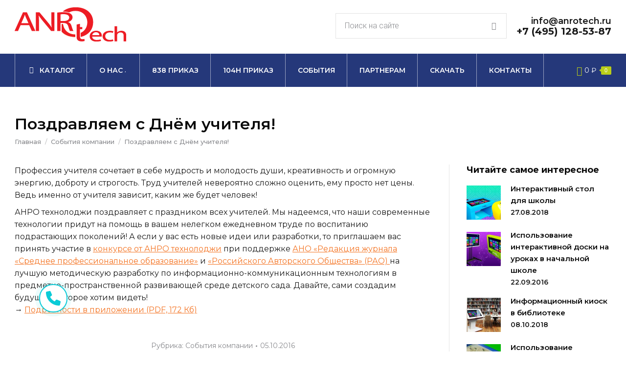

--- FILE ---
content_type: text/html; charset=UTF-8
request_url: https://anrotech.ru/news/pozdravlyaem-s-dnyom-uchitelya/
body_size: 26430
content:
<!DOCTYPE html>
<!--[if !(IE 6) | !(IE 7) | !(IE 8)  ]><!-->
<html lang="ru-RU" class="no-js">
<!--<![endif]-->
<head>
	<meta charset="UTF-8" />
		<meta name="viewport" content="width=device-width, initial-scale=1, maximum-scale=1, user-scalable=0">
		<meta name="theme-color" content="#bbcf18"/>	<link rel="profile" href="http://gmpg.org/xfn/11" />
	        <script type="text/javascript">
            if (/Android|webOS|iPhone|iPad|iPod|BlackBerry|IEMobile|Opera Mini/i.test(navigator.userAgent)) {
                var originalAddEventListener = EventTarget.prototype.addEventListener,
                    oldWidth = window.innerWidth;

                EventTarget.prototype.addEventListener = function (eventName, eventHandler, useCapture) {
                    if (eventName === "resize") {
                        originalAddEventListener.call(this, eventName, function (event) {
                            if (oldWidth === window.innerWidth) {
                                return;
                            }
                            else if (oldWidth !== window.innerWidth) {
                                oldWidth = window.innerWidth;
                            }
                            if (eventHandler.handleEvent) {
                                eventHandler.handleEvent.call(this, event);
                            }
                            else {
                                eventHandler.call(this, event);
                            };
                        }, useCapture);
                    }
                    else {
                        originalAddEventListener.call(this, eventName, eventHandler, useCapture);
                    };
                };
            };
        </script>
		<meta name='robots' content='index, follow, max-image-preview:large, max-snippet:-1, max-video-preview:-1' />
	<style>img:is([sizes="auto" i], [sizes^="auto," i]) { contain-intrinsic-size: 3000px 1500px }</style>
	
	<!-- This site is optimized with the Yoast SEO plugin v24.4 - https://yoast.com/wordpress/plugins/seo/ -->
	<title>Поздравляем с Днём учителя! &#8211; АНРО технолоджи</title>
	<meta name="description" content="АНРО технолоджи поздравляет с Днём учителя. Конкурс от АНРО технолоджи при поддержке АНО &quot;Редакция журнала &quot;Среднее профессиональное образование&quot; и &quot;Российского Авторского Общества&quot; (РАО)." />
	<link rel="canonical" href="https://anrotech.ru/news/pozdravlyaem-s-dnyom-uchitelya/" />
	<meta property="og:locale" content="ru_RU" />
	<meta property="og:type" content="article" />
	<meta property="og:title" content="Поздравляем с Днём учителя! &#8211; АНРО технолоджи" />
	<meta property="og:description" content="АНРО технолоджи поздравляет с Днём учителя. Конкурс от АНРО технолоджи при поддержке АНО &quot;Редакция журнала &quot;Среднее профессиональное образование&quot; и &quot;Российского Авторского Общества&quot; (РАО)." />
	<meta property="og:url" content="https://anrotech.ru/news/pozdravlyaem-s-dnyom-uchitelya/" />
	<meta property="og:site_name" content="АНРО технолоджи" />
	<meta property="article:published_time" content="2016-10-05T10:30:34+00:00" />
	<meta property="article:modified_time" content="2020-06-02T06:54:50+00:00" />
	<meta property="og:image" content="https://anrotech.ru/wp-content/uploads/2019/11/NOVOSTI-NA-SAJT-NOVYJ-10.jpg" />
	<meta property="og:image:width" content="900" />
	<meta property="og:image:height" content="437" />
	<meta property="og:image:type" content="image/jpeg" />
	<meta name="author" content="admin" />
	<meta name="twitter:card" content="summary_large_image" />
	<meta name="twitter:label1" content="Написано автором" />
	<meta name="twitter:data1" content="admin" />
	<script type="application/ld+json" class="yoast-schema-graph">{"@context":"https://schema.org","@graph":[{"@type":"WebPage","@id":"https://anrotech.ru/news/pozdravlyaem-s-dnyom-uchitelya/","url":"https://anrotech.ru/news/pozdravlyaem-s-dnyom-uchitelya/","name":"Поздравляем с Днём учителя! &#8211; АНРО технолоджи","isPartOf":{"@id":"https://anrotech.ru/#website"},"primaryImageOfPage":{"@id":"https://anrotech.ru/news/pozdravlyaem-s-dnyom-uchitelya/#primaryimage"},"image":{"@id":"https://anrotech.ru/news/pozdravlyaem-s-dnyom-uchitelya/#primaryimage"},"thumbnailUrl":"https://anrotech.ru/wp-content/uploads/2019/11/NOVOSTI-NA-SAJT-NOVYJ-10.jpg","datePublished":"2016-10-05T10:30:34+00:00","dateModified":"2020-06-02T06:54:50+00:00","author":{"@id":"https://anrotech.ru/#/schema/person/5ea56369203037698c363c628522e304"},"description":"АНРО технолоджи поздравляет с Днём учителя. Конкурс от АНРО технолоджи при поддержке АНО \"Редакция журнала \"Среднее профессиональное образование\" и \"Российского Авторского Общества\" (РАО).","breadcrumb":{"@id":"https://anrotech.ru/news/pozdravlyaem-s-dnyom-uchitelya/#breadcrumb"},"inLanguage":"ru-RU","potentialAction":[{"@type":"ReadAction","target":["https://anrotech.ru/news/pozdravlyaem-s-dnyom-uchitelya/"]}]},{"@type":"ImageObject","inLanguage":"ru-RU","@id":"https://anrotech.ru/news/pozdravlyaem-s-dnyom-uchitelya/#primaryimage","url":"https://anrotech.ru/wp-content/uploads/2019/11/NOVOSTI-NA-SAJT-NOVYJ-10.jpg","contentUrl":"https://anrotech.ru/wp-content/uploads/2019/11/NOVOSTI-NA-SAJT-NOVYJ-10.jpg","width":900,"height":437},{"@type":"BreadcrumbList","@id":"https://anrotech.ru/news/pozdravlyaem-s-dnyom-uchitelya/#breadcrumb","itemListElement":[{"@type":"ListItem","position":1,"name":"Главная страница","item":"https://anrotech.ru/"},{"@type":"ListItem","position":2,"name":"Поздравляем с Днём учителя!"}]},{"@type":"WebSite","@id":"https://anrotech.ru/#website","url":"https://anrotech.ru/","name":"АНРО технолоджи","description":"Производитель интерактивного оборудования для детей","potentialAction":[{"@type":"SearchAction","target":{"@type":"EntryPoint","urlTemplate":"https://anrotech.ru/?s={search_term_string}"},"query-input":{"@type":"PropertyValueSpecification","valueRequired":true,"valueName":"search_term_string"}}],"inLanguage":"ru-RU"},{"@type":"Person","@id":"https://anrotech.ru/#/schema/person/5ea56369203037698c363c628522e304","name":"admin"}]}</script>
	<!-- / Yoast SEO plugin. -->


<link rel='dns-prefetch' href='//fonts.googleapis.com' />
<link rel="alternate" type="application/rss+xml" title="АНРО технолоджи &raquo; Лента" href="https://anrotech.ru/feed/" />
<link rel="alternate" type="application/rss+xml" title="АНРО технолоджи &raquo; Лента комментариев" href="https://anrotech.ru/comments/feed/" />
<script type="text/javascript">
/* <![CDATA[ */
window._wpemojiSettings = {"baseUrl":"https:\/\/s.w.org\/images\/core\/emoji\/15.0.3\/72x72\/","ext":".png","svgUrl":"https:\/\/s.w.org\/images\/core\/emoji\/15.0.3\/svg\/","svgExt":".svg","source":{"concatemoji":"https:\/\/anrotech.ru\/wp-includes\/js\/wp-emoji-release.min.js?ver=6.7.4"}};
/*! This file is auto-generated */
!function(i,n){var o,s,e;function c(e){try{var t={supportTests:e,timestamp:(new Date).valueOf()};sessionStorage.setItem(o,JSON.stringify(t))}catch(e){}}function p(e,t,n){e.clearRect(0,0,e.canvas.width,e.canvas.height),e.fillText(t,0,0);var t=new Uint32Array(e.getImageData(0,0,e.canvas.width,e.canvas.height).data),r=(e.clearRect(0,0,e.canvas.width,e.canvas.height),e.fillText(n,0,0),new Uint32Array(e.getImageData(0,0,e.canvas.width,e.canvas.height).data));return t.every(function(e,t){return e===r[t]})}function u(e,t,n){switch(t){case"flag":return n(e,"\ud83c\udff3\ufe0f\u200d\u26a7\ufe0f","\ud83c\udff3\ufe0f\u200b\u26a7\ufe0f")?!1:!n(e,"\ud83c\uddfa\ud83c\uddf3","\ud83c\uddfa\u200b\ud83c\uddf3")&&!n(e,"\ud83c\udff4\udb40\udc67\udb40\udc62\udb40\udc65\udb40\udc6e\udb40\udc67\udb40\udc7f","\ud83c\udff4\u200b\udb40\udc67\u200b\udb40\udc62\u200b\udb40\udc65\u200b\udb40\udc6e\u200b\udb40\udc67\u200b\udb40\udc7f");case"emoji":return!n(e,"\ud83d\udc26\u200d\u2b1b","\ud83d\udc26\u200b\u2b1b")}return!1}function f(e,t,n){var r="undefined"!=typeof WorkerGlobalScope&&self instanceof WorkerGlobalScope?new OffscreenCanvas(300,150):i.createElement("canvas"),a=r.getContext("2d",{willReadFrequently:!0}),o=(a.textBaseline="top",a.font="600 32px Arial",{});return e.forEach(function(e){o[e]=t(a,e,n)}),o}function t(e){var t=i.createElement("script");t.src=e,t.defer=!0,i.head.appendChild(t)}"undefined"!=typeof Promise&&(o="wpEmojiSettingsSupports",s=["flag","emoji"],n.supports={everything:!0,everythingExceptFlag:!0},e=new Promise(function(e){i.addEventListener("DOMContentLoaded",e,{once:!0})}),new Promise(function(t){var n=function(){try{var e=JSON.parse(sessionStorage.getItem(o));if("object"==typeof e&&"number"==typeof e.timestamp&&(new Date).valueOf()<e.timestamp+604800&&"object"==typeof e.supportTests)return e.supportTests}catch(e){}return null}();if(!n){if("undefined"!=typeof Worker&&"undefined"!=typeof OffscreenCanvas&&"undefined"!=typeof URL&&URL.createObjectURL&&"undefined"!=typeof Blob)try{var e="postMessage("+f.toString()+"("+[JSON.stringify(s),u.toString(),p.toString()].join(",")+"));",r=new Blob([e],{type:"text/javascript"}),a=new Worker(URL.createObjectURL(r),{name:"wpTestEmojiSupports"});return void(a.onmessage=function(e){c(n=e.data),a.terminate(),t(n)})}catch(e){}c(n=f(s,u,p))}t(n)}).then(function(e){for(var t in e)n.supports[t]=e[t],n.supports.everything=n.supports.everything&&n.supports[t],"flag"!==t&&(n.supports.everythingExceptFlag=n.supports.everythingExceptFlag&&n.supports[t]);n.supports.everythingExceptFlag=n.supports.everythingExceptFlag&&!n.supports.flag,n.DOMReady=!1,n.readyCallback=function(){n.DOMReady=!0}}).then(function(){return e}).then(function(){var e;n.supports.everything||(n.readyCallback(),(e=n.source||{}).concatemoji?t(e.concatemoji):e.wpemoji&&e.twemoji&&(t(e.twemoji),t(e.wpemoji)))}))}((window,document),window._wpemojiSettings);
/* ]]> */
</script>
<style id='wp-emoji-styles-inline-css' type='text/css'>

	img.wp-smiley, img.emoji {
		display: inline !important;
		border: none !important;
		box-shadow: none !important;
		height: 1em !important;
		width: 1em !important;
		margin: 0 0.07em !important;
		vertical-align: -0.1em !important;
		background: none !important;
		padding: 0 !important;
	}
</style>
<style id='classic-theme-styles-inline-css' type='text/css'>
/*! This file is auto-generated */
.wp-block-button__link{color:#fff;background-color:#32373c;border-radius:9999px;box-shadow:none;text-decoration:none;padding:calc(.667em + 2px) calc(1.333em + 2px);font-size:1.125em}.wp-block-file__button{background:#32373c;color:#fff;text-decoration:none}
</style>
<style id='global-styles-inline-css' type='text/css'>
:root{--wp--preset--aspect-ratio--square: 1;--wp--preset--aspect-ratio--4-3: 4/3;--wp--preset--aspect-ratio--3-4: 3/4;--wp--preset--aspect-ratio--3-2: 3/2;--wp--preset--aspect-ratio--2-3: 2/3;--wp--preset--aspect-ratio--16-9: 16/9;--wp--preset--aspect-ratio--9-16: 9/16;--wp--preset--color--black: #000000;--wp--preset--color--cyan-bluish-gray: #abb8c3;--wp--preset--color--white: #FFF;--wp--preset--color--pale-pink: #f78da7;--wp--preset--color--vivid-red: #cf2e2e;--wp--preset--color--luminous-vivid-orange: #ff6900;--wp--preset--color--luminous-vivid-amber: #fcb900;--wp--preset--color--light-green-cyan: #7bdcb5;--wp--preset--color--vivid-green-cyan: #00d084;--wp--preset--color--pale-cyan-blue: #8ed1fc;--wp--preset--color--vivid-cyan-blue: #0693e3;--wp--preset--color--vivid-purple: #9b51e0;--wp--preset--color--accent: #bbcf18;--wp--preset--color--dark-gray: #111;--wp--preset--color--light-gray: #767676;--wp--preset--gradient--vivid-cyan-blue-to-vivid-purple: linear-gradient(135deg,rgba(6,147,227,1) 0%,rgb(155,81,224) 100%);--wp--preset--gradient--light-green-cyan-to-vivid-green-cyan: linear-gradient(135deg,rgb(122,220,180) 0%,rgb(0,208,130) 100%);--wp--preset--gradient--luminous-vivid-amber-to-luminous-vivid-orange: linear-gradient(135deg,rgba(252,185,0,1) 0%,rgba(255,105,0,1) 100%);--wp--preset--gradient--luminous-vivid-orange-to-vivid-red: linear-gradient(135deg,rgba(255,105,0,1) 0%,rgb(207,46,46) 100%);--wp--preset--gradient--very-light-gray-to-cyan-bluish-gray: linear-gradient(135deg,rgb(238,238,238) 0%,rgb(169,184,195) 100%);--wp--preset--gradient--cool-to-warm-spectrum: linear-gradient(135deg,rgb(74,234,220) 0%,rgb(151,120,209) 20%,rgb(207,42,186) 40%,rgb(238,44,130) 60%,rgb(251,105,98) 80%,rgb(254,248,76) 100%);--wp--preset--gradient--blush-light-purple: linear-gradient(135deg,rgb(255,206,236) 0%,rgb(152,150,240) 100%);--wp--preset--gradient--blush-bordeaux: linear-gradient(135deg,rgb(254,205,165) 0%,rgb(254,45,45) 50%,rgb(107,0,62) 100%);--wp--preset--gradient--luminous-dusk: linear-gradient(135deg,rgb(255,203,112) 0%,rgb(199,81,192) 50%,rgb(65,88,208) 100%);--wp--preset--gradient--pale-ocean: linear-gradient(135deg,rgb(255,245,203) 0%,rgb(182,227,212) 50%,rgb(51,167,181) 100%);--wp--preset--gradient--electric-grass: linear-gradient(135deg,rgb(202,248,128) 0%,rgb(113,206,126) 100%);--wp--preset--gradient--midnight: linear-gradient(135deg,rgb(2,3,129) 0%,rgb(40,116,252) 100%);--wp--preset--font-size--small: 13px;--wp--preset--font-size--medium: 20px;--wp--preset--font-size--large: 36px;--wp--preset--font-size--x-large: 42px;--wp--preset--font-family--inter: "Inter", sans-serif;--wp--preset--font-family--cardo: Cardo;--wp--preset--spacing--20: 0.44rem;--wp--preset--spacing--30: 0.67rem;--wp--preset--spacing--40: 1rem;--wp--preset--spacing--50: 1.5rem;--wp--preset--spacing--60: 2.25rem;--wp--preset--spacing--70: 3.38rem;--wp--preset--spacing--80: 5.06rem;--wp--preset--shadow--natural: 6px 6px 9px rgba(0, 0, 0, 0.2);--wp--preset--shadow--deep: 12px 12px 50px rgba(0, 0, 0, 0.4);--wp--preset--shadow--sharp: 6px 6px 0px rgba(0, 0, 0, 0.2);--wp--preset--shadow--outlined: 6px 6px 0px -3px rgba(255, 255, 255, 1), 6px 6px rgba(0, 0, 0, 1);--wp--preset--shadow--crisp: 6px 6px 0px rgba(0, 0, 0, 1);}:where(.is-layout-flex){gap: 0.5em;}:where(.is-layout-grid){gap: 0.5em;}body .is-layout-flex{display: flex;}.is-layout-flex{flex-wrap: wrap;align-items: center;}.is-layout-flex > :is(*, div){margin: 0;}body .is-layout-grid{display: grid;}.is-layout-grid > :is(*, div){margin: 0;}:where(.wp-block-columns.is-layout-flex){gap: 2em;}:where(.wp-block-columns.is-layout-grid){gap: 2em;}:where(.wp-block-post-template.is-layout-flex){gap: 1.25em;}:where(.wp-block-post-template.is-layout-grid){gap: 1.25em;}.has-black-color{color: var(--wp--preset--color--black) !important;}.has-cyan-bluish-gray-color{color: var(--wp--preset--color--cyan-bluish-gray) !important;}.has-white-color{color: var(--wp--preset--color--white) !important;}.has-pale-pink-color{color: var(--wp--preset--color--pale-pink) !important;}.has-vivid-red-color{color: var(--wp--preset--color--vivid-red) !important;}.has-luminous-vivid-orange-color{color: var(--wp--preset--color--luminous-vivid-orange) !important;}.has-luminous-vivid-amber-color{color: var(--wp--preset--color--luminous-vivid-amber) !important;}.has-light-green-cyan-color{color: var(--wp--preset--color--light-green-cyan) !important;}.has-vivid-green-cyan-color{color: var(--wp--preset--color--vivid-green-cyan) !important;}.has-pale-cyan-blue-color{color: var(--wp--preset--color--pale-cyan-blue) !important;}.has-vivid-cyan-blue-color{color: var(--wp--preset--color--vivid-cyan-blue) !important;}.has-vivid-purple-color{color: var(--wp--preset--color--vivid-purple) !important;}.has-black-background-color{background-color: var(--wp--preset--color--black) !important;}.has-cyan-bluish-gray-background-color{background-color: var(--wp--preset--color--cyan-bluish-gray) !important;}.has-white-background-color{background-color: var(--wp--preset--color--white) !important;}.has-pale-pink-background-color{background-color: var(--wp--preset--color--pale-pink) !important;}.has-vivid-red-background-color{background-color: var(--wp--preset--color--vivid-red) !important;}.has-luminous-vivid-orange-background-color{background-color: var(--wp--preset--color--luminous-vivid-orange) !important;}.has-luminous-vivid-amber-background-color{background-color: var(--wp--preset--color--luminous-vivid-amber) !important;}.has-light-green-cyan-background-color{background-color: var(--wp--preset--color--light-green-cyan) !important;}.has-vivid-green-cyan-background-color{background-color: var(--wp--preset--color--vivid-green-cyan) !important;}.has-pale-cyan-blue-background-color{background-color: var(--wp--preset--color--pale-cyan-blue) !important;}.has-vivid-cyan-blue-background-color{background-color: var(--wp--preset--color--vivid-cyan-blue) !important;}.has-vivid-purple-background-color{background-color: var(--wp--preset--color--vivid-purple) !important;}.has-black-border-color{border-color: var(--wp--preset--color--black) !important;}.has-cyan-bluish-gray-border-color{border-color: var(--wp--preset--color--cyan-bluish-gray) !important;}.has-white-border-color{border-color: var(--wp--preset--color--white) !important;}.has-pale-pink-border-color{border-color: var(--wp--preset--color--pale-pink) !important;}.has-vivid-red-border-color{border-color: var(--wp--preset--color--vivid-red) !important;}.has-luminous-vivid-orange-border-color{border-color: var(--wp--preset--color--luminous-vivid-orange) !important;}.has-luminous-vivid-amber-border-color{border-color: var(--wp--preset--color--luminous-vivid-amber) !important;}.has-light-green-cyan-border-color{border-color: var(--wp--preset--color--light-green-cyan) !important;}.has-vivid-green-cyan-border-color{border-color: var(--wp--preset--color--vivid-green-cyan) !important;}.has-pale-cyan-blue-border-color{border-color: var(--wp--preset--color--pale-cyan-blue) !important;}.has-vivid-cyan-blue-border-color{border-color: var(--wp--preset--color--vivid-cyan-blue) !important;}.has-vivid-purple-border-color{border-color: var(--wp--preset--color--vivid-purple) !important;}.has-vivid-cyan-blue-to-vivid-purple-gradient-background{background: var(--wp--preset--gradient--vivid-cyan-blue-to-vivid-purple) !important;}.has-light-green-cyan-to-vivid-green-cyan-gradient-background{background: var(--wp--preset--gradient--light-green-cyan-to-vivid-green-cyan) !important;}.has-luminous-vivid-amber-to-luminous-vivid-orange-gradient-background{background: var(--wp--preset--gradient--luminous-vivid-amber-to-luminous-vivid-orange) !important;}.has-luminous-vivid-orange-to-vivid-red-gradient-background{background: var(--wp--preset--gradient--luminous-vivid-orange-to-vivid-red) !important;}.has-very-light-gray-to-cyan-bluish-gray-gradient-background{background: var(--wp--preset--gradient--very-light-gray-to-cyan-bluish-gray) !important;}.has-cool-to-warm-spectrum-gradient-background{background: var(--wp--preset--gradient--cool-to-warm-spectrum) !important;}.has-blush-light-purple-gradient-background{background: var(--wp--preset--gradient--blush-light-purple) !important;}.has-blush-bordeaux-gradient-background{background: var(--wp--preset--gradient--blush-bordeaux) !important;}.has-luminous-dusk-gradient-background{background: var(--wp--preset--gradient--luminous-dusk) !important;}.has-pale-ocean-gradient-background{background: var(--wp--preset--gradient--pale-ocean) !important;}.has-electric-grass-gradient-background{background: var(--wp--preset--gradient--electric-grass) !important;}.has-midnight-gradient-background{background: var(--wp--preset--gradient--midnight) !important;}.has-small-font-size{font-size: var(--wp--preset--font-size--small) !important;}.has-medium-font-size{font-size: var(--wp--preset--font-size--medium) !important;}.has-large-font-size{font-size: var(--wp--preset--font-size--large) !important;}.has-x-large-font-size{font-size: var(--wp--preset--font-size--x-large) !important;}
:where(.wp-block-post-template.is-layout-flex){gap: 1.25em;}:where(.wp-block-post-template.is-layout-grid){gap: 1.25em;}
:where(.wp-block-columns.is-layout-flex){gap: 2em;}:where(.wp-block-columns.is-layout-grid){gap: 2em;}
:root :where(.wp-block-pullquote){font-size: 1.5em;line-height: 1.6;}
</style>
<link rel='stylesheet' id='contact-form-7-css' href='https://anrotech.ru/wp-content/plugins/contact-form-7/includes/css/styles.css?ver=5.3.2' type='text/css' media='all' />
<style id='woocommerce-inline-inline-css' type='text/css'>
.woocommerce form .form-row .required { visibility: visible; }
</style>
<link rel='stylesheet' id='brands-styles-css' href='https://anrotech.ru/wp-content/plugins/woocommerce/assets/css/brands.css?ver=9.6.3' type='text/css' media='all' />
<link rel='stylesheet' id='the7-Defaults-css' href='https://anrotech.ru/wp-content/uploads/smile_fonts/Defaults/Defaults.css?ver=6.7.4' type='text/css' media='all' />
<link rel='stylesheet' id='the7-icomoon-elegent-line-icons-32x32-css' href='https://anrotech.ru/wp-content/uploads/smile_fonts/icomoon-elegent-line-icons-32x32/icomoon-elegent-line-icons-32x32.css?ver=6.7.4' type='text/css' media='all' />
<link rel='stylesheet' id='the7-icomoon-free-social-contact-16x16-css' href='https://anrotech.ru/wp-content/uploads/smile_fonts/icomoon-free-social-contact-16x16/icomoon-free-social-contact-16x16.css?ver=6.7.4' type='text/css' media='all' />
<link rel='stylesheet' id='the7-icomoon-font-awesome-14x14-css' href='https://anrotech.ru/wp-content/uploads/smile_fonts/icomoon-font-awesome-14x14/icomoon-font-awesome-14x14.css?ver=6.7.4' type='text/css' media='all' />
<link rel='stylesheet' id='the7-fontello-css' href='https://anrotech.ru/wp-content/themes/dt-the7/fonts/fontello/css/fontello.min.css?ver=9.7.1' type='text/css' media='all' />
<style id='akismet-widget-style-inline-css' type='text/css'>

			.a-stats {
				--akismet-color-mid-green: #357b49;
				--akismet-color-white: #fff;
				--akismet-color-light-grey: #f6f7f7;

				max-width: 350px;
				width: auto;
			}

			.a-stats * {
				all: unset;
				box-sizing: border-box;
			}

			.a-stats strong {
				font-weight: 600;
			}

			.a-stats a.a-stats__link,
			.a-stats a.a-stats__link:visited,
			.a-stats a.a-stats__link:active {
				background: var(--akismet-color-mid-green);
				border: none;
				box-shadow: none;
				border-radius: 8px;
				color: var(--akismet-color-white);
				cursor: pointer;
				display: block;
				font-family: -apple-system, BlinkMacSystemFont, 'Segoe UI', 'Roboto', 'Oxygen-Sans', 'Ubuntu', 'Cantarell', 'Helvetica Neue', sans-serif;
				font-weight: 500;
				padding: 12px;
				text-align: center;
				text-decoration: none;
				transition: all 0.2s ease;
			}

			/* Extra specificity to deal with TwentyTwentyOne focus style */
			.widget .a-stats a.a-stats__link:focus {
				background: var(--akismet-color-mid-green);
				color: var(--akismet-color-white);
				text-decoration: none;
			}

			.a-stats a.a-stats__link:hover {
				filter: brightness(110%);
				box-shadow: 0 4px 12px rgba(0, 0, 0, 0.06), 0 0 2px rgba(0, 0, 0, 0.16);
			}

			.a-stats .count {
				color: var(--akismet-color-white);
				display: block;
				font-size: 1.5em;
				line-height: 1.4;
				padding: 0 13px;
				white-space: nowrap;
			}
		
</style>
<link rel='stylesheet' id='js_composer_custom_css-css' href='//anrotech.ru/wp-content/uploads/js_composer/custom.css?ver=6.5.0' type='text/css' media='all' />
<link rel='stylesheet' id='popup-maker-site-css' href='https://anrotech.ru/wp-content/plugins/popup-maker/assets/css/pum-site.min.css?ver=1.18.2' type='text/css' media='all' />
<style id='popup-maker-site-inline-css' type='text/css'>
/* Popup Google Fonts */
@import url('//fonts.googleapis.com/css?family=Montserrat:100');

/* Popup Theme 51680: Floating Bar - Soft Blue */
.pum-theme-51680, .pum-theme-floating-bar { background-color: rgba( 255, 255, 255, 0.00 ) } 
.pum-theme-51680 .pum-container, .pum-theme-floating-bar .pum-container { padding: 8px; border-radius: 0px; border: 1px none #000000; box-shadow: 1px 1px 3px 0px rgba( 2, 2, 2, 0.23 ); background-color: rgba( 238, 246, 252, 1.00 ) } 
.pum-theme-51680 .pum-title, .pum-theme-floating-bar .pum-title { color: #505050; text-align: left; text-shadow: 0px 0px 0px rgba( 2, 2, 2, 0.23 ); font-family: inherit; font-weight: 400; font-size: 32px; line-height: 36px } 
.pum-theme-51680 .pum-content, .pum-theme-floating-bar .pum-content { color: #505050; font-family: inherit; font-weight: 400 } 
.pum-theme-51680 .pum-content + .pum-close, .pum-theme-floating-bar .pum-content + .pum-close { position: absolute; height: 18px; width: 18px; left: auto; right: 5px; bottom: auto; top: 50%; padding: 0px; color: #505050; font-family: Sans-Serif; font-weight: 700; font-size: 15px; line-height: 18px; border: 1px solid #505050; border-radius: 15px; box-shadow: 0px 0px 0px 0px rgba( 2, 2, 2, 0.00 ); text-shadow: 0px 0px 0px rgba( 0, 0, 0, 0.00 ); background-color: rgba( 255, 255, 255, 0.00 ); transform: translate(0, -50%) } 

/* Popup Theme 51681: Content Only - For use with page builders or block editor */
.pum-theme-51681, .pum-theme-content-only { background-color: rgba( 0, 0, 0, 0.70 ) } 
.pum-theme-51681 .pum-container, .pum-theme-content-only .pum-container { padding: 0px; border-radius: 0px; border: 1px none #000000; box-shadow: 0px 0px 0px 0px rgba( 2, 2, 2, 0.00 ) } 
.pum-theme-51681 .pum-title, .pum-theme-content-only .pum-title { color: #000000; text-align: left; text-shadow: 0px 0px 0px rgba( 2, 2, 2, 0.23 ); font-family: inherit; font-weight: 400; font-size: 32px; line-height: 36px } 
.pum-theme-51681 .pum-content, .pum-theme-content-only .pum-content { color: #8c8c8c; font-family: inherit; font-weight: 400 } 
.pum-theme-51681 .pum-content + .pum-close, .pum-theme-content-only .pum-content + .pum-close { position: absolute; height: 18px; width: 18px; left: auto; right: 7px; bottom: auto; top: 7px; padding: 0px; color: #000000; font-family: inherit; font-weight: 700; font-size: 20px; line-height: 20px; border: 1px none #ffffff; border-radius: 15px; box-shadow: 0px 0px 0px 0px rgba( 2, 2, 2, 0.00 ); text-shadow: 0px 0px 0px rgba( 0, 0, 0, 0.00 ); background-color: rgba( 255, 255, 255, 0.00 ) } 

/* Popup Theme 37239: Enterprise Blue */
.pum-theme-37239, .pum-theme-enterprise-blue { background-color: rgba( 0, 0, 0, 0.70 ) } 
.pum-theme-37239 .pum-container, .pum-theme-enterprise-blue .pum-container { padding: 50px; border-radius: 0px; border: 1px none #000000; box-shadow: 0px 10px 25px 4px rgba( 2, 2, 2, 0.50 ); background-color: rgba( 255, 255, 255, 1.00 ) } 
.pum-theme-37239 .pum-title, .pum-theme-enterprise-blue .pum-title { color: #0a0a0a; text-align: left; text-shadow: 0px 0px 0px rgba( 2, 2, 2, 1.00 ); font-family: inherit; font-weight: 900; font-size: 35px; line-height: 45px } 
.pum-theme-37239 .pum-content, .pum-theme-enterprise-blue .pum-content { color: #191919; font-family: inherit; font-weight: 300 } 
.pum-theme-37239 .pum-content + .pum-close, .pum-theme-enterprise-blue .pum-content + .pum-close { position: absolute; height: 38px; width: 38px; left: auto; right: 8px; bottom: auto; top: 8px; padding: 8px; color: #ffffff; font-family: Times New Roman; font-weight: 100; font-size: 20px; line-height: 20px; border: 1px none #ffffff; border-radius: 42px; box-shadow: 0px 0px 0px 0px rgba( 2, 2, 2, 0.23 ); text-shadow: 0px 0px 0px rgba( 0, 0, 0, 0.23 ); background-color: rgba( 93, 170, 222, 1.00 ) } 

/* Popup Theme 37237: Тема по умолчанию */
.pum-theme-37237, .pum-theme-tema-po-umolchaniyu { background-color: rgba( 255, 255, 255, 1.00 ) } 
.pum-theme-37237 .pum-container, .pum-theme-tema-po-umolchaniyu .pum-container { padding: 18px; border-radius: px; border: 1px none #000000; box-shadow: 1px 1px 3px px rgba( 2, 2, 2, 0.23 ); background-color: rgba( 249, 249, 249, 1.00 ) } 
.pum-theme-37237 .pum-title, .pum-theme-tema-po-umolchaniyu .pum-title { color: #000000; text-align: left; text-shadow: px px px rgba( 2, 2, 2, 0.23 ); font-family: inherit; font-weight: 400; font-size: 32px; font-style: normal; line-height: 36px } 
.pum-theme-37237 .pum-content, .pum-theme-tema-po-umolchaniyu .pum-content { color: #8c8c8c; font-family: inherit; font-weight: 400; font-style: inherit } 
.pum-theme-37237 .pum-content + .pum-close, .pum-theme-tema-po-umolchaniyu .pum-content + .pum-close { position: absolute; height: auto; width: auto; left: auto; right: px; bottom: auto; top: px; padding: 8px; color: #ffffff; font-family: inherit; font-weight: 400; font-size: 12px; font-style: inherit; line-height: 36px; border: 1px none #ffffff; border-radius: px; box-shadow: 1px 1px 3px px rgba( 2, 2, 2, 0.23 ); text-shadow: px px px rgba( 0, 0, 0, 0.23 ); background-color: rgba( 0, 183, 205, 1.00 ) } 

/* Popup Theme 37238: Light Box */
.pum-theme-37238, .pum-theme-lightbox { background-color: rgba( 0, 0, 0, 0.60 ) } 
.pum-theme-37238 .pum-container, .pum-theme-lightbox .pum-container { padding: 18px; border-radius: 3px; border: 8px solid #000000; box-shadow: 0px 0px 30px 0px rgba( 2, 2, 2, 1.00 ); background-color: rgba( 255, 255, 255, 1.00 ) } 
.pum-theme-37238 .pum-title, .pum-theme-lightbox .pum-title { color: #000000; text-align: left; text-shadow: 0px 0px 0px rgba( 2, 2, 2, 0.23 ); font-family: inherit; font-weight: 100; font-size: 32px; line-height: 36px } 
.pum-theme-37238 .pum-content, .pum-theme-lightbox .pum-content { color: #000000; font-family: inherit; font-weight: 100 } 
.pum-theme-37238 .pum-content + .pum-close, .pum-theme-lightbox .pum-content + .pum-close { position: absolute; height: 26px; width: 26px; left: auto; right: -13px; bottom: auto; top: -13px; padding: 0px; color: #ffffff; font-family: Arial; font-weight: 100; font-size: 24px; line-height: 24px; border: 2px solid #ffffff; border-radius: 26px; box-shadow: 0px 0px 15px 1px rgba( 2, 2, 2, 0.75 ); text-shadow: 0px 0px 0px rgba( 0, 0, 0, 0.23 ); background-color: rgba( 0, 0, 0, 1.00 ) } 

/* Popup Theme 37240: Hello Box */
.pum-theme-37240, .pum-theme-hello-box { background-color: rgba( 0, 0, 0, 0.75 ) } 
.pum-theme-37240 .pum-container, .pum-theme-hello-box .pum-container { padding: 30px; border-radius: 80px; border: 14px solid #81d742; box-shadow: 0px 0px 0px 0px rgba( 2, 2, 2, 0.00 ); background-color: rgba( 255, 255, 255, 1.00 ) } 
.pum-theme-37240 .pum-title, .pum-theme-hello-box .pum-title { color: #2d2d2d; text-align: left; text-shadow: 0px 0px 0px rgba( 2, 2, 2, 0.23 ); font-family: Montserrat; font-weight: 100; font-size: 32px; line-height: 36px } 
.pum-theme-37240 .pum-content, .pum-theme-hello-box .pum-content { color: #2d2d2d; font-family: inherit; font-weight: 100 } 
.pum-theme-37240 .pum-content + .pum-close, .pum-theme-hello-box .pum-content + .pum-close { position: absolute; height: auto; width: auto; left: auto; right: -30px; bottom: auto; top: -30px; padding: 0px; color: #2d2d2d; font-family: Times New Roman; font-weight: 100; font-size: 32px; line-height: 28px; border: 1px none #ffffff; border-radius: 28px; box-shadow: 0px 0px 0px 0px rgba( 2, 2, 2, 0.23 ); text-shadow: 0px 0px 0px rgba( 0, 0, 0, 0.23 ); background-color: rgba( 255, 255, 255, 1.00 ) } 

/* Popup Theme 37241: Режущий край */
.pum-theme-37241, .pum-theme-cutting-edge { background-color: rgba( 0, 0, 0, 0.50 ) } 
.pum-theme-37241 .pum-container, .pum-theme-cutting-edge .pum-container { padding: 18px; border-radius: 0px; border: 1px none #000000; box-shadow: 0px 10px 25px 0px rgba( 2, 2, 2, 0.50 ); background-color: rgba( 30, 115, 190, 1.00 ) } 
.pum-theme-37241 .pum-title, .pum-theme-cutting-edge .pum-title { color: #ffffff; text-align: left; text-shadow: 0px 0px 0px rgba( 2, 2, 2, 0.23 ); font-family: Sans-Serif; font-weight: 100; font-size: 26px; line-height: 28px } 
.pum-theme-37241 .pum-content, .pum-theme-cutting-edge .pum-content { color: #ffffff; font-family: inherit; font-weight: 100 } 
.pum-theme-37241 .pum-content + .pum-close, .pum-theme-cutting-edge .pum-content + .pum-close { position: absolute; height: 24px; width: 24px; left: auto; right: 0px; bottom: auto; top: 0px; padding: 0px; color: #1e73be; font-family: Times New Roman; font-weight: 100; font-size: 32px; line-height: 24px; border: 1px none #ffffff; border-radius: 0px; box-shadow: -1px 1px 1px 0px rgba( 2, 2, 2, 0.10 ); text-shadow: -1px 1px 1px rgba( 0, 0, 0, 0.10 ); background-color: rgba( 238, 238, 34, 1.00 ) } 

/* Popup Theme 37242: Рамка границы */
.pum-theme-37242, .pum-theme-framed-border { background-color: rgba( 255, 255, 255, 0.50 ) } 
.pum-theme-37242 .pum-container, .pum-theme-framed-border .pum-container { padding: 18px; border-radius: 0px; border: 20px outset #dd3333; box-shadow: 1px 1px 3px 0px rgba( 2, 2, 2, 0.97 ) inset; background-color: rgba( 255, 251, 239, 1.00 ) } 
.pum-theme-37242 .pum-title, .pum-theme-framed-border .pum-title { color: #000000; text-align: left; text-shadow: 0px 0px 0px rgba( 2, 2, 2, 0.23 ); font-family: inherit; font-weight: 100; font-size: 32px; line-height: 36px } 
.pum-theme-37242 .pum-content, .pum-theme-framed-border .pum-content { color: #2d2d2d; font-family: inherit; font-weight: 100 } 
.pum-theme-37242 .pum-content + .pum-close, .pum-theme-framed-border .pum-content + .pum-close { position: absolute; height: 20px; width: 20px; left: auto; right: -20px; bottom: auto; top: -20px; padding: 0px; color: #ffffff; font-family: Tahoma; font-weight: 700; font-size: 16px; line-height: 18px; border: 1px none #ffffff; border-radius: 0px; box-shadow: 0px 0px 0px 0px rgba( 2, 2, 2, 0.23 ); text-shadow: 0px 0px 0px rgba( 0, 0, 0, 0.23 ); background-color: rgba( 0, 0, 0, 0.55 ) } 


</style>
<link rel='stylesheet' id='dt-web-fonts-css' href='https://fonts.googleapis.com/css?family=Montserrat:300,400,400italic,500,600,700,normal%7CRoboto:300,400,600,700' type='text/css' media='all' />
<link rel='stylesheet' id='dt-main-css' href='https://anrotech.ru/wp-content/themes/dt-the7/css-lite/main.min.css?ver=9.7.1' type='text/css' media='all' />
<link rel='stylesheet' id='the7-font-css' href='https://anrotech.ru/wp-content/themes/dt-the7/fonts/icomoon-the7-font/icomoon-the7-font.min.css?ver=9.7.1' type='text/css' media='all' />
<link rel='stylesheet' id='the7-awesome-fonts-css' href='https://anrotech.ru/wp-content/themes/dt-the7/fonts/FontAwesome/css/all.min.css?ver=9.7.1' type='text/css' media='all' />
<link rel='stylesheet' id='the7-awesome-fonts-back-css' href='https://anrotech.ru/wp-content/themes/dt-the7/fonts/FontAwesome/back-compat.min.css?ver=9.7.1' type='text/css' media='all' />
<link rel='stylesheet' id='the7-wpbakery-css' href='https://anrotech.ru/wp-content/themes/dt-the7/css-lite/wpbakery.min.css?ver=9.7.1' type='text/css' media='all' />
<link rel='stylesheet' id='the7-core-css' href='https://anrotech.ru/wp-content/plugins/dt-the7-core/assets/css/post-type.min.css?ver=2.5.5.2' type='text/css' media='all' />
<link rel='stylesheet' id='dt-custom-css' href='https://anrotech.ru/wp-content/uploads/the7-css/custom.css?ver=03fc0c0b64f2' type='text/css' media='all' />
<link rel='stylesheet' id='wc-dt-custom-css' href='https://anrotech.ru/wp-content/uploads/the7-css/compatibility/wc-dt-custom.css?ver=03fc0c0b64f2' type='text/css' media='all' />
<link rel='stylesheet' id='dt-media-css' href='https://anrotech.ru/wp-content/uploads/the7-css/media.css?ver=03fc0c0b64f2' type='text/css' media='all' />
<link rel='stylesheet' id='the7-mega-menu-css' href='https://anrotech.ru/wp-content/uploads/the7-css/mega-menu.css?ver=03fc0c0b64f2' type='text/css' media='all' />
<link rel='stylesheet' id='the7-elements-albums-portfolio-css' href='https://anrotech.ru/wp-content/uploads/the7-css/the7-elements-albums-portfolio.css?ver=03fc0c0b64f2' type='text/css' media='all' />
<link rel='stylesheet' id='the7-elements-css' href='https://anrotech.ru/wp-content/uploads/the7-css/post-type-dynamic.css?ver=03fc0c0b64f2' type='text/css' media='all' />
<link rel='stylesheet' id='style-css' href='https://anrotech.ru/wp-content/themes/dt-the7/style.css?ver=9.7.1' type='text/css' media='all' />
<!--n2css--><script type="text/javascript" id="jquery-core-js-extra">
/* <![CDATA[ */
var slide_in = {"demo_dir":"https:\/\/anrotech.ru\/wp-content\/plugins\/convertplug\/modules\/slide_in\/assets\/demos"};
/* ]]> */
</script>
<script type="text/javascript" src="https://anrotech.ru/wp-includes/js/jquery/jquery.min.js?ver=3.7.1" id="jquery-core-js"></script>
<script type="text/javascript" src="https://anrotech.ru/wp-includes/js/jquery/jquery-migrate.min.js?ver=3.4.1" id="jquery-migrate-js"></script>
<script type="text/javascript" src="https://anrotech.ru/wp-content/plugins/woocommerce/assets/js/jquery-blockui/jquery.blockUI.min.js?ver=2.7.0-wc.9.6.3" id="jquery-blockui-js" data-wp-strategy="defer"></script>
<script type="text/javascript" id="wc-add-to-cart-js-extra">
/* <![CDATA[ */
var wc_add_to_cart_params = {"ajax_url":"\/wp-admin\/admin-ajax.php","wc_ajax_url":"\/?wc-ajax=%%endpoint%%","i18n_view_cart":"\u0412 \u043a\u043e\u0440\u0437\u0438\u043d\u0443","cart_url":"https:\/\/anrotech.ru\/cart\/","is_cart":"","cart_redirect_after_add":"no"};
/* ]]> */
</script>
<script type="text/javascript" src="https://anrotech.ru/wp-content/plugins/woocommerce/assets/js/frontend/add-to-cart.min.js?ver=9.6.3" id="wc-add-to-cart-js" data-wp-strategy="defer"></script>
<script type="text/javascript" src="https://anrotech.ru/wp-content/plugins/woocommerce/assets/js/js-cookie/js.cookie.min.js?ver=2.1.4-wc.9.6.3" id="js-cookie-js" defer="defer" data-wp-strategy="defer"></script>
<script type="text/javascript" id="woocommerce-js-extra">
/* <![CDATA[ */
var woocommerce_params = {"ajax_url":"\/wp-admin\/admin-ajax.php","wc_ajax_url":"\/?wc-ajax=%%endpoint%%"};
/* ]]> */
</script>
<script type="text/javascript" src="https://anrotech.ru/wp-content/plugins/woocommerce/assets/js/frontend/woocommerce.min.js?ver=9.6.3" id="woocommerce-js" defer="defer" data-wp-strategy="defer"></script>
<script type="text/javascript" src="https://anrotech.ru/wp-content/plugins/js_composer/assets/js/vendors/woocommerce-add-to-cart.js?ver=6.5.0" id="vc_woocommerce-add-to-cart-js-js"></script>
<script type="text/javascript" id="dt-above-fold-js-extra">
/* <![CDATA[ */
var dtLocal = {"themeUrl":"https:\/\/anrotech.ru\/wp-content\/themes\/dt-the7","passText":"\u0414\u043b\u044f \u043f\u0440\u043e\u0441\u043c\u043e\u0442\u0440\u0430 \u044d\u0442\u043e\u0439 \u0437\u0430\u043a\u0440\u044b\u0442\u043e\u0439 \u043f\u0443\u0431\u043b\u0438\u043a\u0430\u0446\u0438\u0438, \u0432\u0432\u0435\u0434\u0438\u0442\u0435 \u043f\u0430\u0440\u043e\u043b\u044c \u043d\u0438\u0436\u0435:","moreButtonText":{"loading":"\u0417\u0430\u0433\u0440\u0443\u0437\u043a\u0430 ...","loadMore":"\u0417\u0430\u0433\u0440\u0443\u0437\u0438\u0442\u044c \u0435\u0449\u0451"},"postID":"39111","ajaxurl":"https:\/\/anrotech.ru\/wp-admin\/admin-ajax.php","REST":{"baseUrl":"https:\/\/anrotech.ru\/wp-json\/the7\/v1","endpoints":{"sendMail":"\/send-mail"}},"contactMessages":{"required":"One or more fields have an error. Please check and try again.","terms":"\u041f\u043e\u0436\u0430\u043b\u0443\u0439\u0441\u0442\u0430, \u043f\u0440\u0438\u043c\u0438\u0442\u0435 \u043f\u043e\u043b\u0438\u0442\u0438\u043a\u0443 \u043a\u043e\u043d\u0444\u0438\u0434\u0435\u043d\u0446\u0438\u0430\u043b\u044c\u043d\u043e\u0441\u0442\u0438.","fillTheCaptchaError":"\u041f\u043e\u0436\u0430\u043b\u0443\u0439\u0441\u0442\u0430, \u0437\u0430\u043f\u043e\u043b\u043d\u0438\u0442\u0435 \u043a\u0430\u043f\u0447\u0443."},"captchaSiteKey":"","ajaxNonce":"b51eb43aa0","pageData":"","themeSettings":{"smoothScroll":"off","lazyLoading":false,"accentColor":{"mode":"solid","color":"#bbcf18"},"desktopHeader":{"height":170},"ToggleCaptionEnabled":"disabled","ToggleCaption":"\u041d\u0430\u0432\u0438\u0433\u0430\u0446\u0438\u044f","floatingHeader":{"showAfter":240,"showMenu":true,"height":60,"logo":{"showLogo":false,"html":"<img class=\" preload-me\" src=\"https:\/\/anrotech.ru\/wp-content\/uploads\/2020\/01\/logo-anro-or-60-1-1.png\" srcset=\"https:\/\/anrotech.ru\/wp-content\/uploads\/2020\/01\/logo-anro-or-60-1-1.png 196w\" width=\"196\" height=\"60\"   sizes=\"196px\" alt=\"\u0410\u041d\u0420\u041e \u0442\u0435\u0445\u043d\u043e\u043b\u043e\u0434\u0436\u0438\" \/>","url":"https:\/\/anrotech.ru\/"}},"topLine":{"floatingTopLine":{"logo":{"showLogo":false,"html":""}}},"mobileHeader":{"firstSwitchPoint":1160,"secondSwitchPoint":767,"firstSwitchPointHeight":60,"secondSwitchPointHeight":60,"mobileToggleCaptionEnabled":"disabled","mobileToggleCaption":"\u041c\u0435\u043d\u044e"},"stickyMobileHeaderFirstSwitch":{"logo":{"html":"<img class=\" preload-me\" src=\"https:\/\/anrotech.ru\/wp-content\/uploads\/2020\/01\/logo-anro-or-70-1.png\" srcset=\"https:\/\/anrotech.ru\/wp-content\/uploads\/2020\/01\/logo-anro-or-70-1.png 228w\" width=\"228\" height=\"70\"   sizes=\"228px\" alt=\"\u0410\u041d\u0420\u041e \u0442\u0435\u0445\u043d\u043e\u043b\u043e\u0434\u0436\u0438\" \/>"}},"stickyMobileHeaderSecondSwitch":{"logo":{"html":"<img class=\" preload-me\" src=\"https:\/\/anrotech.ru\/wp-content\/uploads\/2020\/01\/logo-anro-or-60-1-1.png\" srcset=\"https:\/\/anrotech.ru\/wp-content\/uploads\/2020\/01\/logo-anro-or-60-1-1.png 196w\" width=\"196\" height=\"60\"   sizes=\"196px\" alt=\"\u0410\u041d\u0420\u041e \u0442\u0435\u0445\u043d\u043e\u043b\u043e\u0434\u0436\u0438\" \/>"}},"content":{"textColor":"#191919","headerColor":"#0a0a0a"},"sidebar":{"switchPoint":990},"boxedWidth":"1280px","stripes":{"stripe1":{"textColor":"#777777","headerColor":"#333333"},"stripe2":{"textColor":"#ffffff","headerColor":"#ffffff"},"stripe3":{"textColor":"#ffffff","headerColor":"#ffffff"}}},"VCMobileScreenWidth":"768","wcCartFragmentHash":"39f476169009a8b1d84288f555993ba4"};
var dtShare = {"shareButtonText":{"facebook":"\u041f\u043e\u0434\u0435\u043b\u0438\u0442\u0441\u044f \u0432 Facebook","twitter":"\u0422\u0432\u0438\u0442\u043d\u0443\u0442\u044c","pinterest":"Pin it","linkedin":"\u041f\u043e\u0434\u0435\u043b\u0438\u0442\u0441\u044f Linkedin","whatsapp":"\u041f\u043e\u0434\u0435\u043b\u0438\u0442\u044c\u0441\u044f \u0432 WhatsApp"},"overlayOpacity":"85"};
/* ]]> */
</script>
<script type="text/javascript" src="https://anrotech.ru/wp-content/themes/dt-the7/js-lite/above-the-fold.min.js?ver=9.7.1" id="dt-above-fold-js"></script>
<script type="text/javascript" src="https://anrotech.ru/wp-content/themes/dt-the7/js-lite/compatibility/woocommerce/woocommerce.min.js?ver=9.7.1" id="dt-woocommerce-js"></script>
<link rel="https://api.w.org/" href="https://anrotech.ru/wp-json/" /><link rel="alternate" title="JSON" type="application/json" href="https://anrotech.ru/wp-json/wp/v2/posts/39111" /><link rel="EditURI" type="application/rsd+xml" title="RSD" href="https://anrotech.ru/xmlrpc.php?rsd" />
<meta name="generator" content="WordPress 6.7.4" />
<meta name="generator" content="WooCommerce 9.6.3" />
<link rel='shortlink' href='https://anrotech.ru/?p=39111' />
<link rel="alternate" title="oEmbed (JSON)" type="application/json+oembed" href="https://anrotech.ru/wp-json/oembed/1.0/embed?url=https%3A%2F%2Fanrotech.ru%2Fnews%2Fpozdravlyaem-s-dnyom-uchitelya%2F" />
<link rel="alternate" title="oEmbed (XML)" type="text/xml+oembed" href="https://anrotech.ru/wp-json/oembed/1.0/embed?url=https%3A%2F%2Fanrotech.ru%2Fnews%2Fpozdravlyaem-s-dnyom-uchitelya%2F&#038;format=xml" />
<style>
	.woocommerce-ordering select{
		display: none !important;
	}
</style>	<noscript><style>.woocommerce-product-gallery{ opacity: 1 !important; }</style></noscript>
	<meta name="generator" content="Powered by WPBakery Page Builder - drag and drop page builder for WordPress."/>
<style class='wp-fonts-local' type='text/css'>
@font-face{font-family:Inter;font-style:normal;font-weight:300 900;font-display:fallback;src:url('https://anrotech.ru/wp-content/plugins/woocommerce/assets/fonts/Inter-VariableFont_slnt,wght.woff2') format('woff2');font-stretch:normal;}
@font-face{font-family:Cardo;font-style:normal;font-weight:400;font-display:fallback;src:url('https://anrotech.ru/wp-content/plugins/woocommerce/assets/fonts/cardo_normal_400.woff2') format('woff2');}
</style>
<link rel="icon" href="https://anrotech.ru/wp-content/uploads/2020/01/cropped-favicon-1-32x32.png" sizes="32x32" />
<link rel="icon" href="https://anrotech.ru/wp-content/uploads/2020/01/cropped-favicon-1-192x192.png" sizes="192x192" />
<link rel="apple-touch-icon" href="https://anrotech.ru/wp-content/uploads/2020/01/cropped-favicon-1-180x180.png" />
<meta name="msapplication-TileImage" content="https://anrotech.ru/wp-content/uploads/2020/01/cropped-favicon-1-270x270.png" />
		<style type="text/css" id="wp-custom-css">
			.entry-content img {
	 padding-top: 15px;
	padding-bottom: 15px;
}
.single .entry-tags a {
	font-size: 13px;
	padding: 5px 10px 5px 10px;
}
.single .entry-content h1, h2, h3, h4, h5, h6 {
	margin-bottom: 25px;
	margin-top: 15px
}

article.product-category .woocom-list-content .entry-title a {
    position: absolute;
	bottom: -0%;
	padding: 25px;
}

.count {display: none;}

.widget_product_categories li a {
	font-weight: bold;
	padding-bottom: 10px;
}		</style>
		<noscript><style> .wpb_animate_when_almost_visible { opacity: 1; }</style></noscript><script>
	jQuery(document).ready(function(){
		if (jQuery(".woocommerce-products-header").length){
			jQuery("#content").append("<br><br>" + jQuery(".woocommerce-products-header").html());
		}
	});
</script>

<script>
	jQuery(document).ready(function(){
		jQuery (".cart-footer .coupon").css("display", "none");
		jQuery (".wc-coupon-wrap .woocommerce-info").css("display", "none");
		
		jQuery (".cart-footer .coupon").css("display", "none");
		jQuery ("#billing_company_field .optional").css("display", "none");
		jQuery ("#order_comments_field .optional").css("display", "none");
		
		jQuery (".woocommerce-additional-fields__field-wrapper").append('<p>Обязательно укажите в поле "Примечание" ваши банковские реквизиты: ИНН, КПП, БИК, Наименование банка, р/с и к/с</p>');
		
	});
</script>

<script>
        (function(w,d,u){
                var s=d.createElement('script');s.async=true;s.src=u+'?'+(Date.now()/60000|0);
                var h=d.getElementsByTagName('script')[0];h.parentNode.insertBefore(s,h);
        })(window,document,'https://cdn-ru.bitrix24.ru/b11936286/crm/site_button/loader_1_l1oe5c.js');
</script><style id='the7-custom-inline-css' type='text/css'>
.classic-header .branding .mini-widgets {
	margin: 15px 0 0 0;
}

.lkdm_home_afterslider .ult_colorlink {
	text-align: left;
}

.lkdm_subscribe form input[name="your-email"] {
	width: 60%;
	max-width: 60%;
}
.lkdm_subscribe .wpcf7-submit {
	width: 30%;
	max-width: 30%;
	margin-left: 8px;
	padding: 0 !important;
}

@media all and (min-width: 778px) and (max-width: 920px){
	.lkdm_subscribe .wpcf7-submit {
		padding: 0 !important;
		font-size: 12px !important;
	}
}


/*CHECK SEO!!!*/
.woocommerce-products-header{
	display: none;
}




/* WooCommerce */
.cart_item .cart-footer .coupon{
	display: none !important;
}

.woocommerce-billing-fields .billing_company_field .billing_company .optional{
	display: none !important;
}

.woocommerce-billing-fields .billing_company_field .woocommerce-input-wrapper #billing_company{
	display: none !important;
}

.woocommerce-additional-fields .order_comments_field .order_comments .optional{
	display: none !important;
}
</style>
</head>
<body class="post-template-default single single-post postid-39111 single-format-standard wp-embed-responsive theme-dt-the7 the7-core-ver-2.5.5.2 woocommerce-no-js no-comments dt-responsive-on right-mobile-menu-close-icon ouside-menu-close-icon mobile-hamburger-close-bg-enable mobile-hamburger-close-bg-hover-enable  fade-medium-mobile-menu-close-icon fade-small-menu-close-icon srcset-enabled btn-flat custom-btn-color btn-bg-off custom-btn-hover-color phantom-slide phantom-shadow-decoration phantom-logo-off sticky-mobile-header top-header first-switch-logo-left first-switch-menu-right second-switch-logo-left second-switch-menu-right right-mobile-menu layzr-loading-on no-avatars popup-message-style dt-fa-compatibility the7-ver-9.7.1 wpb-js-composer js-comp-ver-6.5.0 vc_responsive">
<!-- The7 9.7.1 -->

<div id="page" >
	<a class="skip-link screen-reader-text" href="#content">Перейти к содержанию</a>

<div class="masthead classic-header left bg-behind-menu widgets full-height dividers surround line-decoration shadow-mobile-header-decoration medium-mobile-menu-icon dt-parent-menu-clickable show-sub-menu-on-hover show-mobile-logo"  role="banner">

	<div class="top-bar top-bar-empty top-bar-line-hide">
	<div class="top-bar-bg" ></div>
	<div class="mini-widgets left-widgets"></div><div class="mini-widgets right-widgets"></div></div>

	<header class="header-bar">

		<div class="branding">
	<div id="site-title" class="assistive-text">АНРО технолоджи</div>
	<div id="site-description" class="assistive-text">Производитель интерактивного оборудования для детей</div>
	<a class="" href="https://anrotech.ru/"><img class=" preload-me" src="https://anrotech.ru/wp-content/uploads/2020/01/logo-anro-or-70-1.png" srcset="https://anrotech.ru/wp-content/uploads/2020/01/logo-anro-or-70-1.png 228w" width="228" height="70"   sizes="228px" alt="АНРО технолоджи" /><img class="mobile-logo preload-me" src="https://anrotech.ru/wp-content/uploads/2020/01/logo-anro-or-60-1-1.png" srcset="https://anrotech.ru/wp-content/uploads/2020/01/logo-anro-or-60-1-1.png 196w" width="196" height="60"   sizes="196px" alt="АНРО технолоджи" /></a><div class="mini-widgets"><div class="text-area hide-on-desktop hide-on-first-switch hide-on-second-switch"><style type="text/css" data-type="the7_shortcodes-inline-css">#orphaned-shortcode-7f9d6488a0d30b32f07d5cb0c733822e.ico-right-side > i {
  margin-right: 0px;
  margin-left: 8px;
}
#orphaned-shortcode-7f9d6488a0d30b32f07d5cb0c733822e > i {
  margin-right: 8px;
}
#orphaned-shortcode-7f9d6488a0d30b32f07d5cb0c733822e * {
  vertical-align: middle;
}
</style>
<p><a href="#" class="default-btn-shortcode dt-btn dt-btn-s link-hover-off popmake-40192 btn-inline-left " id="orphaned-shortcode-7f9d6488a0d30b32f07d5cb0c733822e" style="width:150px;"><span>ПЕРЕЗВОНИТЬ</span></a></p>
</div><div class="text-area hide-on-desktop hide-on-first-switch hide-on-second-switch"><style type="text/css" data-type="the7_shortcodes-inline-css">#orphaned-shortcode-28b3b34c42d59b9fd31baabe1c9ed18d.ico-right-side > i {
  margin-right: 0px;
  margin-left: 8px;
}
#orphaned-shortcode-28b3b34c42d59b9fd31baabe1c9ed18d > i {
  margin-right: 8px;
}
#orphaned-shortcode-28b3b34c42d59b9fd31baabe1c9ed18d * {
  vertical-align: middle;
}
</style>
<p><a href="#" class="default-btn-shortcode dt-btn dt-btn-s link-hover-off popmake-40189 btn-inline-left " id="orphaned-shortcode-28b3b34c42d59b9fd31baabe1c9ed18d" style="width:168px;"><span>ЗАДАТЬ ВОПРОС</span></a></p>
</div></div><div class="mini-widgets"><div class="mini-search show-on-desktop in-menu-first-switch in-menu-second-switch animate-search-width custom-icon"><form class="searchform mini-widget-searchform" role="search" method="get" action="https://anrotech.ru/">

	<div class="screen-reader-text">Поиск:</div>

	
		<input type="text" class="field searchform-s" name="s" value="" placeholder="Поиск на сайте" title="Форма поиска"/>
		<a href="" class="search-icon"><i class="icomoon-the7-font-icon-gallery-011-2"></i></a>

			<input type="submit" class="assistive-text searchsubmit" value="Вперед!"/>
</form>
</div><div class="text-area show-on-desktop near-logo-first-switch in-menu-second-switch"><p style="font-size: 18px; font-weight: 400; line-height: 23px; text-align: right; font-weight: 600;"><a style="color: #191919; text-decoration: none;" href="mailto:info@anrotech.ru">info@anrotech.ru</a></p>
<p style="font-size: 20px; font-weight: 900; text-align: right;"><a class="lkdm_phone_2" style="color: #191919; text-decoration: none;" href="tel:+74951285387">+7 (495) 128-53-87</a></p>
</div></div></div>

		<nav class="navigation">

			<ul id="primary-menu" class="main-nav bg-outline-decoration hover-bg-decoration active-bg-decoration level-arrows-on outside-item-remove-margin" role="menubar"><li class="menu-item menu-item-type-post_type menu-item-object-page menu-item-67894 first" role="presentation"><a href='https://anrotech.ru/catalog/' class=' mega-menu-img mega-menu-img-left' data-level='1' role="menuitem"><i class="fa-fw dt-icon-the7-menu-007" style="margin: 0px 8px 0px 0px;" ></i><span class="menu-item-text"><span class="menu-text">Каталог</span></span></a></li> <li class="menu-item menu-item-type-post_type menu-item-object-page menu-item-has-children menu-item-67896 has-children" role="presentation"><a href='https://anrotech.ru/about/' data-level='1' role="menuitem"><span class="menu-item-text"><span class="menu-text">О нас</span></span></a><ul class="sub-nav level-arrows-on" role="menubar"><li class="menu-item menu-item-type-post_type menu-item-object-page menu-item-68490 first" role="presentation"><a href='https://anrotech.ru/blog/' data-level='2' role="menuitem"><span class="menu-item-text"><span class="menu-text">Это интересно</span></span></a></li> </ul></li> <li class="menu-item menu-item-type-post_type menu-item-object-page menu-item-67897" role="presentation"><a href='https://anrotech.ru/838-order/' data-level='1' role="menuitem"><span class="menu-item-text"><span class="menu-text">838 приказ</span></span></a></li> <li class="menu-item menu-item-type-post_type menu-item-object-page menu-item-68641" role="presentation"><a href='https://anrotech.ru/104n-order/' data-level='1' role="menuitem"><span class="menu-item-text"><span class="menu-text">104Н приказ</span></span></a></li> <li class="menu-item menu-item-type-post_type menu-item-object-page menu-item-67898" role="presentation"><a href='https://anrotech.ru/news/' data-level='1' role="menuitem"><span class="menu-item-text"><span class="menu-text">События</span></span></a></li> <li class="menu-item menu-item-type-post_type menu-item-object-page menu-item-67899" role="presentation"><a href='https://anrotech.ru/about/company-partners/' data-level='1' role="menuitem"><span class="menu-item-text"><span class="menu-text">Партнерам</span></span></a></li> <li class="menu-item menu-item-type-post_type menu-item-object-page menu-item-67900" role="presentation"><a href='https://anrotech.ru/about/prices/' data-level='1' role="menuitem"><span class="menu-item-text"><span class="menu-text">Скачать</span></span></a></li> <li class="menu-item menu-item-type-post_type menu-item-object-page menu-item-67901" role="presentation"><a href='https://anrotech.ru/contacts/' data-level='1' role="menuitem"><span class="menu-item-text"><span class="menu-text">Контакты</span></span></a></li> </ul>
			<div class="mini-widgets"><div class="show-on-desktop near-logo-first-switch in-menu-second-switch">
<div class="wc-shopping-cart shopping-cart rectangular-counter-style show-sub-cart" data-cart-hash="39f476169009a8b1d84288f555993ba4">

	<a class="wc-ico-cart rectangular-counter-style show-sub-cart" href="https://anrotech.ru/cart/"><i class="the7-mw-icon-cart-bold"></i><span class="woocommerce-Price-amount amount"><bdi>0&nbsp;<span class="woocommerce-Price-currencySymbol">&#8381;</span></bdi></span><span class="counter custom-bg">0</span></a>

	<div class="shopping-cart-wrap">
		<div class="shopping-cart-inner">
			
						<p class="buttons top-position">
				<a href="https://anrotech.ru/cart/" class="button view-cart">В корзину</a><a href="https://anrotech.ru/checkout/" class="button checkout">Оформить</a>			</p>

						<ul class="cart_list product_list_widget empty">
				<li>Нет товаров в корзине.</li>			</ul>
			<div class="shopping-cart-bottom" style="display: none">
				<p class="total">
					<strong>Итого:</strong> <span class="woocommerce-Price-amount amount"><bdi>0&nbsp;<span class="woocommerce-Price-currencySymbol">&#8381;</span></bdi></span>				</p>
				<p class="buttons">
					<a href="https://anrotech.ru/cart/" class="button view-cart">В корзину</a><a href="https://anrotech.ru/checkout/" class="button checkout">Оформить</a>				</p>
			</div>
					</div>
	</div>

</div>
</div></div>
		</nav>

	</header>

</div>
<div class="dt-mobile-header mobile-menu-show-divider">
	<div class="dt-close-mobile-menu-icon"><div class="close-line-wrap"><span class="close-line"></span><span class="close-line"></span><span class="close-line"></span></div></div>	<ul id="mobile-menu" class="mobile-main-nav" role="menubar">
		<li class="menu-item menu-item-type-post_type menu-item-object-page menu-item-67894 first" role="presentation"><a href='https://anrotech.ru/catalog/' class=' mega-menu-img mega-menu-img-left' data-level='1' role="menuitem"><i class="fa-fw dt-icon-the7-menu-007" style="margin: 0px 8px 0px 0px;" ></i><span class="menu-item-text"><span class="menu-text">Каталог</span></span></a></li> <li class="menu-item menu-item-type-post_type menu-item-object-page menu-item-has-children menu-item-67896 has-children" role="presentation"><a href='https://anrotech.ru/about/' data-level='1' role="menuitem"><span class="menu-item-text"><span class="menu-text">О нас</span></span></a><ul class="sub-nav level-arrows-on" role="menubar"><li class="menu-item menu-item-type-post_type menu-item-object-page menu-item-68490 first" role="presentation"><a href='https://anrotech.ru/blog/' data-level='2' role="menuitem"><span class="menu-item-text"><span class="menu-text">Это интересно</span></span></a></li> </ul></li> <li class="menu-item menu-item-type-post_type menu-item-object-page menu-item-67897" role="presentation"><a href='https://anrotech.ru/838-order/' data-level='1' role="menuitem"><span class="menu-item-text"><span class="menu-text">838 приказ</span></span></a></li> <li class="menu-item menu-item-type-post_type menu-item-object-page menu-item-68641" role="presentation"><a href='https://anrotech.ru/104n-order/' data-level='1' role="menuitem"><span class="menu-item-text"><span class="menu-text">104Н приказ</span></span></a></li> <li class="menu-item menu-item-type-post_type menu-item-object-page menu-item-67898" role="presentation"><a href='https://anrotech.ru/news/' data-level='1' role="menuitem"><span class="menu-item-text"><span class="menu-text">События</span></span></a></li> <li class="menu-item menu-item-type-post_type menu-item-object-page menu-item-67899" role="presentation"><a href='https://anrotech.ru/about/company-partners/' data-level='1' role="menuitem"><span class="menu-item-text"><span class="menu-text">Партнерам</span></span></a></li> <li class="menu-item menu-item-type-post_type menu-item-object-page menu-item-67900" role="presentation"><a href='https://anrotech.ru/about/prices/' data-level='1' role="menuitem"><span class="menu-item-text"><span class="menu-text">Скачать</span></span></a></li> <li class="menu-item menu-item-type-post_type menu-item-object-page menu-item-67901" role="presentation"><a href='https://anrotech.ru/contacts/' data-level='1' role="menuitem"><span class="menu-item-text"><span class="menu-text">Контакты</span></span></a></li> 	</ul>
	<div class='mobile-mini-widgets-in-menu'></div>
</div>


		<div class="page-title content-left disabled-bg page-title-responsive-enabled">
			<div class="wf-wrap">

				<div class="page-title-head hgroup"><h1 class="entry-title">Поздравляем с Днём учителя!</h1></div><div class="page-title-breadcrumbs"><div class="assistive-text">Вы здесь:</div><ol class="breadcrumbs text-small" itemscope itemtype="https://schema.org/BreadcrumbList"><li itemprop="itemListElement" itemscope itemtype="https://schema.org/ListItem"><a itemprop="item" href="https://anrotech.ru/" title=""><span itemprop="name">Главная</span></a><meta itemprop="position" content="1" /></li><li itemprop="itemListElement" itemscope itemtype="https://schema.org/ListItem"><a itemprop="item" href="https://anrotech.ru/category/news/" title=""><span itemprop="name">События компании</span></a><meta itemprop="position" content="2" /></li><li class="current" itemprop="itemListElement" itemscope itemtype="https://schema.org/ListItem"><span itemprop="name">Поздравляем с Днём учителя!</span><meta itemprop="position" content="3" /></li></ol></div>			</div>
		</div>

		

<div id="main" class="sidebar-right sidebar-divider-vertical">

	
	<div class="main-gradient"></div>
	<div class="wf-wrap">
	<div class="wf-container-main">

	

			<div id="content" class="content" role="main">

				
<article id="post-39111" class="post-39111 post type-post status-publish format-standard has-post-thumbnail category-news category-1 description-off">

	<div class="entry-content"><p>Профессия учителя сочетает в себе мудрость и молодость души, креативность и огромную энергию, доброту и строгость. Труд учителей невероятно сложно оценить, ему просто нет цены. Ведь именно от учителя зависит, каким же будет человек!</p>
<p>АНРО технолоджи поздравляет с праздником всех учителей. Мы надеемся, что наши современные технологии придут на помощь в вашем нелегком ежедневном труде по воспитанию подрастающих поколений! А если у вас есть новые идеи или разработки, то приглашаем вас принять участие в <a href="/news/anro-konkurs/">конкурсе от АНРО технолоджи</a> при поддержке <a href="http://www.portalspo.ru/journal/index.php" target="_blank" rel="nofollow noopener noreferrer">АНО &#171;Редакция журнала &#171;Среднее профессиональное образование&#187;</a> и <a href="http://rao.ru/" target="_blank" rel="nofollow noopener noreferrer">&#171;Российского Авторского Общества&#187; (РАО) </a> на лучшую методическую разработку по информационно-коммуникационным технологиям в предметно-пространственной развивающей среде детского сада. Давайте, сами создадим будущее, которое хотим видеть!<br />
→ <a href="/wp-content/uploads/2019/11/20160907_polozhenie.pdf">Подробности в приложении (PDF, 172 Кб)</a></p>
<span class="cp-load-after-post"></span></div><div class="post-meta wf-mobile-collapsed"><div class="entry-meta"><span class="category-link">Рубрика:&nbsp;<a href="https://anrotech.ru/category/news/" >События компании</a></span><a href="https://anrotech.ru/2016/10/05/" title="13:30" class="data-link" rel="bookmark"><time class="entry-date updated" datetime="2016-10-05T13:30:34+03:00">05.10.2016</time></a></div></div><div class="single-related-posts"><h3>Смотрите также</h3><section class="items-grid"><div class=" related-item"><article class="post-format-standard"><div class="mini-post-img"><a class="alignleft post-rollover layzr-bg" href="https://anrotech.ru/news/zasedanie-komissii-po-protivodejstviyu-nezakonnomu-oborotu-pp-v-mo/" aria-label="Изображение записи"><img class="preload-me lazy-load" src="data:image/svg+xml,%3Csvg%20xmlns%3D&#39;http%3A%2F%2Fwww.w3.org%2F2000%2Fsvg&#39;%20viewBox%3D&#39;0%200%20110%2080&#39;%2F%3E" data-src="https://anrotech.ru/wp-content/uploads/2025/06/5450e25c-1824-4b7f-9d1d-6a8320e4e93c-110x80.jpg" data-srcset="https://anrotech.ru/wp-content/uploads/2025/06/5450e25c-1824-4b7f-9d1d-6a8320e4e93c-110x80.jpg 110w, https://anrotech.ru/wp-content/uploads/2025/06/5450e25c-1824-4b7f-9d1d-6a8320e4e93c-220x160.jpg 220w" width="110" height="80"  alt="" /></a></div><div class="post-content"><a href="https://anrotech.ru/news/zasedanie-komissii-po-protivodejstviyu-nezakonnomu-oborotu-pp-v-mo/">Заседание комиссии по противодействию незаконному обороту ПП в МО</a><br /><time class="text-secondary" datetime="2025-06-05T13:42:25+03:00">05.06.2025</time></div></article></div><div class=" related-item"><article class="post-format-standard"><div class="mini-post-img"><a class="alignleft post-rollover layzr-bg" href="https://anrotech.ru/news/rabochaya-sessiya-podmoskovnyj-biznes-aktualnye-voprosy/" aria-label="Изображение записи"><img class="preload-me lazy-load" src="data:image/svg+xml,%3Csvg%20xmlns%3D&#39;http%3A%2F%2Fwww.w3.org%2F2000%2Fsvg&#39;%20viewBox%3D&#39;0%200%20110%2080&#39;%2F%3E" data-src="https://anrotech.ru/wp-content/uploads/2025/06/3dbd75f1-11f3-424c-a174-ca234b7c0c29-110x80.jpg" data-srcset="https://anrotech.ru/wp-content/uploads/2025/06/3dbd75f1-11f3-424c-a174-ca234b7c0c29-110x80.jpg 110w, https://anrotech.ru/wp-content/uploads/2025/06/3dbd75f1-11f3-424c-a174-ca234b7c0c29-220x160.jpg 220w" width="110" height="80"  alt="" /></a></div><div class="post-content"><a href="https://anrotech.ru/news/rabochaya-sessiya-podmoskovnyj-biznes-aktualnye-voprosy/">Рабочая сессия &#171;Подмосковный бизнес актуальные вопросы&#187;</a><br /><time class="text-secondary" datetime="2025-05-28T13:45:52+03:00">28.05.2025</time></div></article></div><div class=" related-item"><article class="post-format-standard"><div class="mini-post-img"><a class="alignleft post-rollover layzr-bg" href="https://anrotech.ru/news/anro-tehnolodzhi-15-16-maya-2025-g-na-ii-forume-zhenskogo-predprinimatelstva-brics/" aria-label="Изображение записи"><img class="preload-me lazy-load" src="data:image/svg+xml,%3Csvg%20xmlns%3D&#39;http%3A%2F%2Fwww.w3.org%2F2000%2Fsvg&#39;%20viewBox%3D&#39;0%200%20110%2080&#39;%2F%3E" data-src="https://anrotech.ru/wp-content/uploads/2025/05/news-2025-apr-003-110x80.jpg" data-srcset="https://anrotech.ru/wp-content/uploads/2025/05/news-2025-apr-003-110x80.jpg 110w, https://anrotech.ru/wp-content/uploads/2025/05/news-2025-apr-003-220x160.jpg 220w" width="110" height="80"  alt="" /></a></div><div class="post-content"><a href="https://anrotech.ru/news/anro-tehnolodzhi-15-16-maya-2025-g-na-ii-forume-zhenskogo-predprinimatelstva-brics/">«АНРО ТЕХНОЛОДЖИ» 15–16 мая 2025 г. на II Форуме женского предпринимательства BRICS</a><br /><time class="text-secondary" datetime="2025-05-07T10:29:15+03:00">07.05.2025</time></div></article></div><div class=" related-item"><article class="post-format-standard"><div class="mini-post-img"><a class="alignleft post-rollover layzr-bg" href="https://anrotech.ru/news/my-prinimaem-uchastie-v-xv-yubilejnom-sezone-natsionalnoj-premii-zolotoj-medvezhonok-v-nominatsii-luchshee-uchebnoe-oborudovanie/" aria-label="Изображение записи"><img class="preload-me lazy-load" src="data:image/svg+xml,%3Csvg%20xmlns%3D&#39;http%3A%2F%2Fwww.w3.org%2F2000%2Fsvg&#39;%20viewBox%3D&#39;0%200%20110%2080&#39;%2F%3E" data-src="https://anrotech.ru/wp-content/uploads/2025/05/news-2025-apr-002-110x80.jpg" data-srcset="https://anrotech.ru/wp-content/uploads/2025/05/news-2025-apr-002-110x80.jpg 110w, https://anrotech.ru/wp-content/uploads/2025/05/news-2025-apr-002-220x160.jpg 220w" width="110" height="80"  alt="" /></a></div><div class="post-content"><a href="https://anrotech.ru/news/my-prinimaem-uchastie-v-xv-yubilejnom-sezone-natsionalnoj-premii-zolotoj-medvezhonok-v-nominatsii-luchshee-uchebnoe-oborudovanie/">Мы принимаем участие в XV юбилейном сезоне национальной премии «Золотой медвежонок»  в номинации «Лучшее учебное оборудование»</a><br /><time class="text-secondary" datetime="2025-05-05T12:20:06+03:00">05.05.2025</time></div></article></div><div class=" related-item"><article class="post-format-standard"><div class="mini-post-img"><a class="alignleft post-rollover layzr-bg" href="https://anrotech.ru/news/anro-tehnolodzhi-poluchit-status-maloj-tehnologicheskoj-kompanii/" aria-label="Изображение записи"><img class="preload-me lazy-load" src="data:image/svg+xml,%3Csvg%20xmlns%3D&#39;http%3A%2F%2Fwww.w3.org%2F2000%2Fsvg&#39;%20viewBox%3D&#39;0%200%20110%2080&#39;%2F%3E" data-src="https://anrotech.ru/wp-content/uploads/2025/05/news-2025-apr-001-110x80.jpg" data-srcset="https://anrotech.ru/wp-content/uploads/2025/05/news-2025-apr-001-110x80.jpg 110w, https://anrotech.ru/wp-content/uploads/2025/05/news-2025-apr-001-220x160.jpg 220w" width="110" height="80"  alt="" /></a></div><div class="post-content"><a href="https://anrotech.ru/news/anro-tehnolodzhi-poluchit-status-maloj-tehnologicheskoj-kompanii/">АНРО ТЕХНОЛОДЖИ» получит статус Малой технологической компании</a><br /><time class="text-secondary" datetime="2025-04-30T13:59:26+03:00">30.04.2025</time></div></article></div><div class=" related-item"><article class="post-format-standard"><div class="mini-post-img"><a class="alignleft post-rollover layzr-bg" href="https://anrotech.ru/news/my-prinimali-uchastie-14-16-aprelya-2025-goda-v-moskve-v-yubilejnom-xv-kongresse-industrii-detskih-tovarov/" aria-label="Изображение записи"><img class="preload-me lazy-load" src="data:image/svg+xml,%3Csvg%20xmlns%3D&#39;http%3A%2F%2Fwww.w3.org%2F2000%2Fsvg&#39;%20viewBox%3D&#39;0%200%20110%2080&#39;%2F%3E" data-src="https://anrotech.ru/wp-content/uploads/2025/05/news-2025-apr-006-110x80.jpg" data-srcset="https://anrotech.ru/wp-content/uploads/2025/05/news-2025-apr-006-110x80.jpg 110w, https://anrotech.ru/wp-content/uploads/2025/05/news-2025-apr-006-220x160.jpg 220w" width="110" height="80"  alt="" /></a></div><div class="post-content"><a href="https://anrotech.ru/news/my-prinimali-uchastie-14-16-aprelya-2025-goda-v-moskve-v-yubilejnom-xv-kongresse-industrii-detskih-tovarov/">Мы принимали участие 14-16 апреля 2025 года в Москве в юбилейном XV Конгрессе индустрии детских товаров</a><br /><time class="text-secondary" datetime="2025-04-21T14:35:44+03:00">21.04.2025</time></div></article></div></section></div>
</article>

			</div><!-- #content -->

			
	<aside id="sidebar" class="sidebar">
		<div class="sidebar-content">
			<section id="presscore-blog-posts-2" class="widget widget_presscore-blog-posts"><div class="widget-title">Читайте самое интересное</div><ul class="recent-posts"><li><article class="post-format-standard"><div class="mini-post-img"><a class="alignleft post-rollover layzr-bg" href="https://anrotech.ru/blog/interaktivnyj-stol-dlya-shkoly/" aria-label="Изображение записи"><img class="preload-me lazy-load" src="data:image/svg+xml,%3Csvg%20xmlns%3D&#39;http%3A%2F%2Fwww.w3.org%2F2000%2Fsvg&#39;%20viewBox%3D&#39;0%200%2070%2070&#39;%2F%3E" data-src="https://anrotech.ru/wp-content/uploads/2019/11/preview-blog-110-70x70.jpg" data-srcset="https://anrotech.ru/wp-content/uploads/2019/11/preview-blog-110-70x70.jpg 70w, https://anrotech.ru/wp-content/uploads/2019/11/preview-blog-110-140x140.jpg 140w" width="70" height="70"  alt="" /></a></div><div class="post-content"><a href="https://anrotech.ru/blog/interaktivnyj-stol-dlya-shkoly/">Интерактивный стол для школы</a><br /><time class="text-secondary" datetime="2018-08-27T10:12:59+03:00">27.08.2018</time></div></article></li><li><article class="post-format-standard"><div class="mini-post-img"><a class="alignleft post-rollover layzr-bg" href="https://anrotech.ru/blog/ispolzovanie-interaktivnoj-doski-v-nachalnoj-shkole/" aria-label="Изображение записи"><img class="preload-me lazy-load" src="data:image/svg+xml,%3Csvg%20xmlns%3D&#39;http%3A%2F%2Fwww.w3.org%2F2000%2Fsvg&#39;%20viewBox%3D&#39;0%200%2070%2070&#39;%2F%3E" data-src="https://anrotech.ru/wp-content/uploads/2019/11/preview-blog-14-70x70.jpg" data-srcset="https://anrotech.ru/wp-content/uploads/2019/11/preview-blog-14-70x70.jpg 70w, https://anrotech.ru/wp-content/uploads/2019/11/preview-blog-14-140x140.jpg 140w" width="70" height="70"  alt="" /></a></div><div class="post-content"><a href="https://anrotech.ru/blog/ispolzovanie-interaktivnoj-doski-v-nachalnoj-shkole/">Использование интерактивной доски на уроках в начальной школе</a><br /><time class="text-secondary" datetime="2016-09-22T10:20:05+03:00">22.09.2016</time></div></article></li><li><article class="post-format-standard"><div class="mini-post-img"><a class="alignleft post-rollover layzr-bg" href="https://anrotech.ru/blog/informacionnyj-kiosk-v-biblioteke/" aria-label="Изображение записи"><img class="preload-me lazy-load" src="data:image/svg+xml,%3Csvg%20xmlns%3D&#39;http%3A%2F%2Fwww.w3.org%2F2000%2Fsvg&#39;%20viewBox%3D&#39;0%200%2070%2070&#39;%2F%3E" data-src="https://anrotech.ru/wp-content/uploads/2019/11/preview-blog-112-70x70.jpg" data-srcset="https://anrotech.ru/wp-content/uploads/2019/11/preview-blog-112-70x70.jpg 70w, https://anrotech.ru/wp-content/uploads/2019/11/preview-blog-112-140x140.jpg 140w" width="70" height="70"  alt="" /></a></div><div class="post-content"><a href="https://anrotech.ru/blog/informacionnyj-kiosk-v-biblioteke/">Информационный киоск в библиотеке</a><br /><time class="text-secondary" datetime="2018-10-08T10:00:58+03:00">08.10.2018</time></div></article></li><li><article class="post-format-standard"><div class="mini-post-img"><a class="alignleft post-rollover layzr-bg" href="https://anrotech.ru/blog/ispolzovanie-tvorcheskoj-masterskoj-v-obuchenii-i-psihologicheskoj-korrektsii/" aria-label="Изображение записи"><img class="preload-me lazy-load" src="data:image/svg+xml,%3Csvg%20xmlns%3D&#39;http%3A%2F%2Fwww.w3.org%2F2000%2Fsvg&#39;%20viewBox%3D&#39;0%200%2070%2070&#39;%2F%3E" data-src="https://anrotech.ru/wp-content/uploads/2023/06/0005-800-70x70.jpg" data-srcset="https://anrotech.ru/wp-content/uploads/2023/06/0005-800-70x70.jpg 70w, https://anrotech.ru/wp-content/uploads/2023/06/0005-800-140x140.jpg 140w" width="70" height="70"  alt="" /></a></div><div class="post-content"><a href="https://anrotech.ru/blog/ispolzovanie-tvorcheskoj-masterskoj-v-obuchenii-i-psihologicheskoj-korrektsii/">Использование «Творческой мастерской» в обучении и психологической коррекции</a><br /><time class="text-secondary" datetime="2023-06-21T00:00:20+03:00">21.06.2023</time></div></article></li><li><article class="post-format-standard"><div class="mini-post-img"><a class="alignleft post-rollover layzr-bg" href="https://anrotech.ru/blog/unikalnyj-sensornyj-kompleks-mishka/" aria-label="Изображение записи"><img class="preload-me lazy-load" src="data:image/svg+xml,%3Csvg%20xmlns%3D&#39;http%3A%2F%2Fwww.w3.org%2F2000%2Fsvg&#39;%20viewBox%3D&#39;0%200%2070%2070&#39;%2F%3E" data-src="https://anrotech.ru/wp-content/uploads/2023/06/mishka-img-004-70x70.jpg" data-srcset="https://anrotech.ru/wp-content/uploads/2023/06/mishka-img-004-70x70.jpg 70w, https://anrotech.ru/wp-content/uploads/2023/06/mishka-img-004-140x140.jpg 140w" width="70" height="70"  alt="Интерактивный сенсорный комплекс «Мишка»" /></a></div><div class="post-content"><a href="https://anrotech.ru/blog/unikalnyj-sensornyj-kompleks-mishka/">Уникальный сенсорный комплекс «МИШКА»</a><br /><time class="text-secondary" datetime="2023-06-06T12:00:26+03:00">06.06.2023</time></div></article></li><li><article class="post-format-standard"><div class="mini-post-img"><a class="alignleft post-rollover layzr-bg" href="https://anrotech.ru/blog/kak-razvivat-melkuyu-motoriku-u-detej/" aria-label="Изображение записи"><img class="preload-me lazy-load" src="data:image/svg+xml,%3Csvg%20xmlns%3D&#39;http%3A%2F%2Fwww.w3.org%2F2000%2Fsvg&#39;%20viewBox%3D&#39;0%200%2070%2070&#39;%2F%3E" data-src="https://anrotech.ru/wp-content/uploads/2021/07/147-img-1-70x70.jpg" data-srcset="https://anrotech.ru/wp-content/uploads/2021/07/147-img-1-70x70.jpg 70w, https://anrotech.ru/wp-content/uploads/2021/07/147-img-1-140x140.jpg 140w" width="70" height="70"  alt="" /></a></div><div class="post-content"><a href="https://anrotech.ru/blog/kak-razvivat-melkuyu-motoriku-u-detej/">Как развивать мелкую моторику у детей</a><br /><time class="text-secondary" datetime="2021-07-15T12:00:00+03:00">15.07.2021</time></div></article></li></ul></section><section id="woocommerce_products-3" class="widget woocommerce widget_products"><div class="widget-title">Эксклюзивное оборудование</div><ul class="product_list_widget"><li>
	
	<a href="https://anrotech.ru/product/mag-edu/">
		<img width="300" height="300" src="https://anrotech.ru/wp-content/uploads/2020/05/MAGedu-3-300x300.jpg" class="attachment-woocommerce_thumbnail size-woocommerce_thumbnail" alt="" decoding="async" fetchpriority="high" srcset="https://anrotech.ru/wp-content/uploads/2020/05/MAGedu-3-300x300.jpg 300w, https://anrotech.ru/wp-content/uploads/2020/05/MAGedu-3-150x150.jpg 150w, https://anrotech.ru/wp-content/uploads/2020/05/MAGedu-3-200x200.jpg 200w" sizes="(max-width: 300px) 100vw, 300px" />		<span class="product-title">Интерактивный профессиональный логопедический стол MAG-edu (для логопеда)</span>
	</a>

				
	<span class="woocommerce-Price-amount amount"><bdi>312 000&nbsp;<span class="woocommerce-Price-currencySymbol">&#8381;</span></bdi></span>
	</li>
<li>
	
	<a href="https://anrotech.ru/product/mag-03/">
		<img width="300" height="300" src="https://anrotech.ru/wp-content/uploads/2020/05/MAG03-4-300x300.jpg" class="attachment-woocommerce_thumbnail size-woocommerce_thumbnail" alt="" decoding="async" srcset="https://anrotech.ru/wp-content/uploads/2020/05/MAG03-4-300x300.jpg 300w, https://anrotech.ru/wp-content/uploads/2020/05/MAG03-4-150x150.jpg 150w, https://anrotech.ru/wp-content/uploads/2020/05/MAG03-4-200x200.jpg 200w" sizes="(max-width: 300px) 100vw, 300px" />		<span class="product-title">Мультимедийный образовательный интерактивный развивающий стол психолога/логопеда/дефектолога MAG-03</span>
	</a>

				
	<span class="woocommerce-Price-amount amount"><bdi>492 600&nbsp;<span class="woocommerce-Price-currencySymbol">&#8381;</span></bdi></span> &ndash; <span class="woocommerce-Price-amount amount"><bdi>545 000&nbsp;<span class="woocommerce-Price-currencySymbol">&#8381;</span></bdi></span>
	</li>
<li>
	
	<a href="https://anrotech.ru/product/mag-02/">
		<img width="300" height="300" src="https://anrotech.ru/wp-content/uploads/2020/05/MAG03-1-300x300.jpg" class="attachment-woocommerce_thumbnail size-woocommerce_thumbnail" alt="" decoding="async" srcset="https://anrotech.ru/wp-content/uploads/2020/05/MAG03-1-300x300.jpg 300w, https://anrotech.ru/wp-content/uploads/2020/05/MAG03-1-150x150.jpg 150w, https://anrotech.ru/wp-content/uploads/2020/05/MAG03-1-200x200.jpg 200w" sizes="(max-width: 300px) 100vw, 300px" />		<span class="product-title">Мультимедийный образовательный интерактивный логопедический стол MAG-02 (для логопеда и дефектолога)</span>
	</a>

				
	<span class="woocommerce-Price-amount amount"><bdi>350 700&nbsp;<span class="woocommerce-Price-currencySymbol">&#8381;</span></bdi></span>
	</li>
<li>
	
	<a href="https://anrotech.ru/product/anro-expert/">
		<img width="300" height="300" src="https://anrotech.ru/wp-content/uploads/2019/11/DSC3037-1280-300x300.jpg" class="attachment-woocommerce_thumbnail size-woocommerce_thumbnail" alt="Биолаборатория «ANRO expert»" decoding="async" loading="lazy" srcset="https://anrotech.ru/wp-content/uploads/2019/11/DSC3037-1280-300x300.jpg 300w, https://anrotech.ru/wp-content/uploads/2019/11/DSC3037-1280-150x150.jpg 150w, https://anrotech.ru/wp-content/uploads/2019/11/DSC3037-1280-200x200.jpg 200w" sizes="auto, (max-width: 300px) 100vw, 300px" />		<span class="product-title">Биолаборатория «ANRO expert»</span>
	</a>

				
	<span class="woocommerce-Price-amount amount"><bdi>64 400&nbsp;<span class="woocommerce-Price-currencySymbol">&#8381;</span></bdi></span> &ndash; <span class="woocommerce-Price-amount amount"><bdi>411 200&nbsp;<span class="woocommerce-Price-currencySymbol">&#8381;</span></bdi></span>
	</li>
<li>
	
	<a href="https://anrotech.ru/product/city-fermer/">
		<img width="300" height="300" src="https://anrotech.ru/wp-content/uploads/2019/11/city-fermer-1-300x300.jpg" class="attachment-woocommerce_thumbnail size-woocommerce_thumbnail" alt="СитиФермер ANROtech" decoding="async" loading="lazy" srcset="https://anrotech.ru/wp-content/uploads/2019/11/city-fermer-1-300x300.jpg 300w, https://anrotech.ru/wp-content/uploads/2019/11/city-fermer-1-150x150.jpg 150w, https://anrotech.ru/wp-content/uploads/2019/11/city-fermer-1-200x200.jpg 200w" sizes="auto, (max-width: 300px) 100vw, 300px" />		<span class="product-title">СитиФермер ANROtech</span>
	</a>

				
	<span class="woocommerce-Price-amount amount"><bdi>456 500&nbsp;<span class="woocommerce-Price-currencySymbol">&#8381;</span></bdi></span>
	</li>
<li>
	
	<a href="https://anrotech.ru/product/tvorcheskaya-masterskaya/">
		<img width="300" height="300" src="https://anrotech.ru/wp-content/uploads/2019/11/tvorcheskaya-masterskaya-1200-300x300.jpg" class="attachment-woocommerce_thumbnail size-woocommerce_thumbnail" alt="" decoding="async" loading="lazy" srcset="https://anrotech.ru/wp-content/uploads/2019/11/tvorcheskaya-masterskaya-1200-300x300.jpg 300w, https://anrotech.ru/wp-content/uploads/2019/11/tvorcheskaya-masterskaya-1200-150x150.jpg 150w, https://anrotech.ru/wp-content/uploads/2019/11/tvorcheskaya-masterskaya-1200-200x200.jpg 200w" sizes="auto, (max-width: 300px) 100vw, 300px" />		<span class="product-title">Творческая мастерская</span>
	</a>

				
	<span class="woocommerce-Price-amount amount"><bdi>165 000&nbsp;<span class="woocommerce-Price-currencySymbol">&#8381;</span></bdi></span> &ndash; <span class="woocommerce-Price-amount amount"><bdi>230 000&nbsp;<span class="woocommerce-Price-currencySymbol">&#8381;</span></bdi></span>
	</li>
</ul></section>		</div>
	</aside><!-- #sidebar -->


			</div><!-- .wf-container -->
		</div><!-- .wf-wrap -->

	
	</div><!-- #main -->

	

	
	<!-- !Footer -->
	<footer id="footer" class="footer solid-bg">

		
			<div class="wf-wrap">
				<div class="wf-container-footer">
					<div class="wf-container">
						<section id="text-2" class="widget widget_text wf-cell wf-1-1">			<div class="textwidget"><div class="vc_row wpb_row vc_row-fluid lkdm_subscribe vc_custom_1572959025330 vc_row-o-content-middle vc_row-flex"><div class="wpb_column vc_column_container vc_col-sm-6"><div class="vc_column-inner"><div class="wpb_wrapper"><div id="ultimate-heading-752697d39fb9e37d" class="uvc-heading ult-adjust-bottom-margin ultimate-heading-752697d39fb9e37d uvc-469  uvc-heading-default-font-sizes" data-hspacer="no_spacer"  data-halign="left" style="text-align:left"><div class="uvc-heading-spacer no_spacer" style="top"></div><div class="uvc-main-heading ult-responsive"  data-ultimate-target='.uvc-heading.ultimate-heading-752697d39fb9e37d h3'  data-responsive-json-new='{"font-size":"","line-height":""}' ><h3 style="font-family:&#039;Montserrat&#039;;font-weight:900;">Подписаться на рассылку</h3></div></div><div class="ult-spacer spacer-697d39fb9e3cb" data-id="697d39fb9e3cb" data-height="15" data-height-mobile="15" data-height-tab="15" data-height-tab-portrait="" data-height-mobile-landscape="" style="clear:both;display:block;"></div>
	<div class="wpb_text_column wpb_content_element " >
		<div class="wpb_wrapper">
			<p>Ежемесячная рассылка с эксклюзивными акциями на оборудование, новостями и полезной информацией о современном образовании.</p>

		</div>
	</div>
<div class="ult-spacer spacer-697d39fb9e6b6" data-id="697d39fb9e6b6" data-height="30" data-height-mobile="30" data-height-tab="30" data-height-tab-portrait="" data-height-mobile-landscape="" style="clear:both;display:block;"></div></div></div></div><div class="wpb_column vc_column_container vc_col-sm-6"><div class="vc_column-inner"><div class="wpb_wrapper"><div role="form" class="wpcf7" id="wpcf7-f37023-o4" lang="ru-RU" dir="ltr">
<div class="screen-reader-response"><p role="status" aria-live="polite" aria-atomic="true"></p> <ul></ul></div>
<form action="/news/pozdravlyaem-s-dnyom-uchitelya/#wpcf7-f37023-o4" method="post" class="wpcf7-form init" novalidate="novalidate" data-status="init">
<div style="display: none;">
<input type="hidden" name="_wpcf7" value="37023" />
<input type="hidden" name="_wpcf7_version" value="5.3.2" />
<input type="hidden" name="_wpcf7_locale" value="ru_RU" />
<input type="hidden" name="_wpcf7_unit_tag" value="wpcf7-f37023-o4" />
<input type="hidden" name="_wpcf7_container_post" value="0" />
<input type="hidden" name="_wpcf7_posted_data_hash" value="" />
</div>
<p><span class="wpcf7-form-control-wrap your-email"><input type="email" name="your-email" value="" size="40" class="wpcf7-form-control wpcf7-text wpcf7-email wpcf7-validates-as-required wpcf7-validates-as-email" aria-required="true" aria-invalid="false" placeholder="Введите свой e-mail" /></span><input type="submit" value="Подписаться" class="wpcf7-form-control wpcf7-submit" /></p>
<p style="display: none !important;" class="akismet-fields-container" data-prefix="_wpcf7_ak_"><label>&#916;<textarea name="_wpcf7_ak_hp_textarea" cols="45" rows="8" maxlength="100"></textarea></label><input type="hidden" id="ak_js_4" name="_wpcf7_ak_js" value="145"/><script>document.getElementById( "ak_js_4" ).setAttribute( "value", ( new Date() ).getTime() );</script></p><input type='hidden' class='wpcf7-pum' value='{"closepopup":false,"closedelay":0,"openpopup":false,"openpopup_id":0}' /><div class="wpcf7-response-output" aria-hidden="true"></div></form></div><div class="ult-spacer spacer-697d39fb9eecd" data-id="697d39fb9eecd" data-height="30" data-height-mobile="30" data-height-tab="30" data-height-tab-portrait="" data-height-mobile-landscape="" style="clear:both;display:block;"></div></div></div></div></div>
</div>
		</section><section id="presscore-contact-info-widget-2" class="widget widget_presscore-contact-info-widget wf-cell wf-1-4"><div class="widget-info"><img src="/wp-content/uploads/2019/11/anrotech-white-footer.png"></div><ul class="contact-info"><li><span class="lkdm_phone_1"><a href="tel:+74951285387">+7 (495) 128-53-87</a></span></li><li><a href="mailto:info@anrotech.ru">info@anrotech.ru</a></li><li>141018, Московская обл., г. Мытищи, пр. Новомытищинский, д. 39, к.2</li><li></li><li>Мы на <a href="https://www.ozon.ru/seller/anro-1166040/products/?miniapp=seller_1166040" rel="nofollow">Ozon</a></li></ul><div class="soc-ico"><p class="assistive-text">Ищите нас:</p><a title="Страница YouTube открывается в новом окне" href="https://www.youtube.com/channel/UCGJ_xPOoABhS3epiIapuf5A" target="_blank" class="you-tube"><span class="soc-font-icon"></span><span class="screen-reader-text">Страница YouTube открывается в новом окне</span></a><a title="Страница Вконтакте открывается в новом окне" href="https://vk.com/anrotechnology" target="_blank" class="vk"><span class="soc-font-icon"></span><span class="screen-reader-text">Страница Вконтакте открывается в новом окне</span></a></div></section><section id="presscore-custom-menu-one-4" class="widget widget_presscore-custom-menu-one wf-cell wf-1-4"><ul class="custom-menu show-arrow"><li class="menu-item menu-item-type-post_type menu-item-object-page menu-item-37302 first"><a href="https://anrotech.ru/catalog/">Каталог</a></li><li class="menu-item menu-item-type-post_type menu-item-object-page menu-item-67443"><a href="https://anrotech.ru/about/">О нас</a></li><li class="menu-item menu-item-type-post_type menu-item-object-page menu-item-67748"><a href="https://anrotech.ru/838-order/">Оборудование по 838 приказу</a></li><li class="menu-item menu-item-type-post_type menu-item-object-page menu-item-68642"><a href="https://anrotech.ru/104n-order/">Оборудование по приказу N 104Н</a></li><li class="menu-item menu-item-type-post_type menu-item-object-page menu-item-67439"><a href="https://anrotech.ru/news/">События</a></li><li class="menu-item menu-item-type-post_type menu-item-object-page menu-item-67441"><a href="https://anrotech.ru/about/company-partners/">Партнерам</a></li><li class="menu-item menu-item-type-post_type menu-item-object-page menu-item-67440"><a href="https://anrotech.ru/about/prices/">Прайс-лист</a></li><li class="menu-item menu-item-type-post_type menu-item-object-page menu-item-37303"><a href="https://anrotech.ru/contacts/">Контакты</a></li></ul></section><section id="presscore-custom-menu-one-5" class="widget widget_presscore-custom-menu-one wf-cell wf-1-4"><ul class="custom-menu show-arrow"><li class="menu-item menu-item-type-post_type menu-item-object-page menu-item-68149 first"><a href="https://anrotech.ru/promo/bio-anro-expert/">Биолаборатория «ANRO Expert»</a></li><li class="menu-item menu-item-type-post_type menu-item-object-page menu-item-68148"><a href="https://anrotech.ru/promo/city-fermer/">«СитиФермер ANROtech»</a></li><li class="menu-item menu-item-type-post_type menu-item-object-page menu-item-68151"><a href="https://anrotech.ru/promo/eco-gardern/">«Чудо-грядка»</a></li><li class="menu-item menu-item-type-post_type menu-item-object-page menu-item-68147"><a href="https://anrotech.ru/promo/anro-multilaboratory/">«АНРО мультилаборатория»</a></li><li class="menu-item menu-item-type-post_type menu-item-object-page menu-item-68150"><a href="https://anrotech.ru/promo/speech-therapy-complexes/">Логопедические комплексы</a></li><li class="menu-item menu-item-type-post_type menu-item-object-page menu-item-68152"><a href="https://anrotech.ru/promo/emotional-communicator/">Эмоциональный коммуникатор</a></li></ul></section><section id="custom_html-3" class="widget_text widget widget_custom_html wf-cell wf-1-4"><div class="widget-title">Мы Вконтакте</div><div class="textwidget custom-html-widget"><script type="text/javascript" src="https://vk.com/js/api/openapi.js?167"></script>

<!-- VK Widget -->
<div id="vk_groups"></div>
<script type="text/javascript">
VK.Widgets.Group("vk_groups", {mode: 3, no_cover: 1}, 122330697);
</script>


<!-- Yandex.Metrika counter -->
<script type="text/javascript" >
   (function(m,e,t,r,i,k,a){m[i]=m[i]||function(){(m[i].a=m[i].a||[]).push(arguments)};
   m[i].l=1*new Date();k=e.createElement(t),a=e.getElementsByTagName(t)[0],k.async=1,k.src=r,a.parentNode.insertBefore(k,a)})
   (window, document, "script", "https://mc.yandex.ru/metrika/tag.js", "ym");

   ym(27454428, "init", {
        clickmap:true,
        trackLinks:true,
        accurateTrackBounce:true,
        webvisor:true
   });
</script>
<noscript><div><img src="https://mc.yandex.ru/watch/27454428" style="position:absolute; left:-9999px;" alt="" /></div></noscript>
<!-- /Yandex.Metrika counter -->


<!-- Google Analytics -->
<script>
(function(i,s,o,g,r,a,m){i['GoogleAnalyticsObject']=r;i[r]=i[r]||function(){
(i[r].q=i[r].q||[]).push(arguments)},i[r].l=1*new Date();a=s.createElement(o),
m=s.getElementsByTagName(o)[0];a.async=1;a.src=g;m.parentNode.insertBefore(a,m)
})(window,document,'script','https://www.google-analytics.com/analytics.js','ga');

ga('create', 'UA-122106586-1', 'auto');
ga('send', 'pageview');
</script>
<!-- /Google Analytics -->


<script>
	jQuery(document).ready(function() {
		jQuery(".wpcf7-form input").addClass("ym-record-keys");
		jQuery(".woocommerce-checkout input").addClass("ym-record-keys");

		var wformh_bool = 0;
		jQuery(".wpcf7-form input").change(function(){
			if (wformh_bool == 0){
				wformh_bool = 1;
				ym(27454428,'reachGoal','ja_1');
				ga('send', 'event', 'cat', 'ja_1');
			}
		});
		
		jQuery(".wpcf7-form").submit(function(event){
			ym(27454428,'reachGoal','ja_2');
			ga('send', 'event', 'cat', 'ja_2');
		});
	});
</script>


<script>
    function gup(name, url) {
		if (!url) url = location.href;
		name = name.replace(/[[]/,"[").replace(/[]]/,"]");
		var regexS = "[?&]"+name+"=([^&#]*)";
		var regex = new RegExp( regexS );
		var results = regex.exec( url );
		return results == null ? null : results[1];
	}
	
	function setCookie(cname, cvalue, exdays) {
		var d = new Date();
		d.setTime(d.getTime() + (exdays*24*60*60*1000));
		var expires = "expires="+ d.toUTCString();
		document.cookie = cname + "=" + cvalue + ";" + expires + ";path=/";
	}
	
	function getCookie(cname) {
		var name = cname + "=";
		var decodedCookie = decodeURIComponent(document.cookie);
		var ca = decodedCookie.split(';');
		for(var i = 0; i <ca.length; i++) {
			var c = ca[i];
			while (c.charAt(0) == ' ') {
				c = c.substring(1);
			}
			if (c.indexOf(name) == 0) {
				return c.substring(name.length, c.length);
			}
		}
		return "";
	}
	
	if (gup('utm_medium') == 'cpc'){
		setCookie("utm_medium","cpc",1);
	}
	if (gup('utm_medium') == 'cpm'){
		setCookie("utm_medium","cpc",1);
	}
	
	jQuery(document).ready(function() {	
		if ( (getCookie("utm_medium") == "cpc") || (getCookie("utm_medium") == "cpm") ){
			jQuery(".lkdm_phone_1").html("+7 (499) 490-79-16");
			jQuery(".lkdm_phone_2").attr("href", "tel:+7 (499) 490-79-16");
			jQuery(".lkdm_phone_2").html("+7 (499) 490-79-16");
		}
	});
</script></div></section>					</div><!-- .wf-container -->
				</div><!-- .wf-container-footer -->
			</div><!-- .wf-wrap -->

			
<!-- !Bottom-bar -->
<div id="bottom-bar" class="logo-left" role="contentinfo">
    <div class="wf-wrap">
        <div class="wf-container-bottom">

			
                <div class="wf-float-left">

					Частичное или полное использование материалов сайта разрешается только при согласовании с администрацией сайта.   <a href="/copyright/">Подробнее</a> →
                </div>

			
            <div class="wf-float-right">

				<div class="bottom-text-block"><p><a href="https://linkodium.com/">Разработка и продвижение Linkodium (2019)</a></p>
</div>
            </div>

        </div><!-- .wf-container-bottom -->
    </div><!-- .wf-wrap -->
</div><!-- #bottom-bar -->
	</footer><!-- #footer -->


	<a href="#" class="scroll-top"><span class="screen-reader-text">Вверх</span></a>

</div><!-- #page -->

<script type="text/javascript" src="https://cp.callback-free.com/api/js/form-builder.js" data-key="puPzgso4"></script>			<script type="text/javascript" id="modal">
				document.addEventListener("DOMContentLoaded", function(){
					startclock();
				});
				function stopclock (){
					if(timerRunning) clearTimeout(timerID);
					timerRunning = false;
						//document.cookie="time=0";
					}
					function showtime () {
						var now = new Date();
						var my = now.getTime() ;
						now = new Date(my-diffms) ;
						//document.cookie="time="+now.toLocaleString();
						timerID = setTimeout('showtime()',10000);
						timerRunning = true;
					}
					function startclock () {
						stopclock();
						showtime();
					}
					var timerID = null;
					var timerRunning = false;
					var x = new Date() ;
					var now = x.getTime() ;
					var gmt = 1769814523 * 1000 ;
					var diffms = (now - gmt) ;
				</script>
								<script type="text/javascript" id="info-bar">
					document.addEventListener("DOMContentLoaded", function(){
						startclock();
					});
					function stopclock (){
						if(timerRunning) clearTimeout(timerID);
						timerRunning = false;
						//document.cookie="time=0";
					}
					function showtime () {
						var now = new Date();
						var my = now.getTime() ;
						now = new Date(my-diffms) ;
						//document.cookie="time="+now.toLocaleString();
						timerID = setTimeout('showtime()',10000);
						timerRunning = true;
					}
					function startclock () {
						stopclock();
						showtime();
					}
					var timerID = null;
					var timerRunning = false;
					var x = new Date() ;
					var now = x.getTime() ;
					var gmt = 1769814523 * 1000 ;
					var diffms = (now - gmt) ;
				</script>
								<script type="text/javascript" id="slidein">
					document.addEventListener("DOMContentLoaded", function(){
						startclock();
					});
					function stopclock (){
						if(timerRunning) clearTimeout(timerID);
						timerRunning = false;
						//document.cookie="time=0";
					}

					function showtime () {
						var now = new Date();
						var my = now.getTime() ;
						now = new Date(my-diffms) ;
						//document.cookie="time="+now.toLocaleString();
						timerID = setTimeout('showtime()',10000);
						timerRunning = true;
					}

					function startclock () {
						stopclock();
						showtime();
					}
					var timerID = null;
					var timerRunning = false;
					var x = new Date() ;
					var now = x.getTime() ;
					var gmt = 1769814523 * 1000 ;
					var diffms = (now - gmt) ;
				</script>
				<div id="pum-37244" class="pum pum-overlay pum-theme-37239 pum-theme-enterprise-blue popmake-overlay click_open" data-popmake="{&quot;id&quot;:37244,&quot;slug&quot;:&quot;pop-ap-zayavka&quot;,&quot;theme_id&quot;:37239,&quot;cookies&quot;:[],&quot;triggers&quot;:[{&quot;type&quot;:&quot;click_open&quot;,&quot;settings&quot;:{&quot;extra_selectors&quot;:&quot;&quot;,&quot;cookie_name&quot;:null}}],&quot;mobile_disabled&quot;:null,&quot;tablet_disabled&quot;:null,&quot;meta&quot;:{&quot;display&quot;:{&quot;stackable&quot;:false,&quot;overlay_disabled&quot;:false,&quot;scrollable_content&quot;:false,&quot;disable_reposition&quot;:false,&quot;size&quot;:false,&quot;responsive_min_width&quot;:false,&quot;responsive_min_width_unit&quot;:false,&quot;responsive_max_width&quot;:false,&quot;responsive_max_width_unit&quot;:false,&quot;custom_width&quot;:false,&quot;custom_width_unit&quot;:false,&quot;custom_height&quot;:false,&quot;custom_height_unit&quot;:false,&quot;custom_height_auto&quot;:false,&quot;location&quot;:false,&quot;position_from_trigger&quot;:false,&quot;position_top&quot;:false,&quot;position_left&quot;:false,&quot;position_bottom&quot;:false,&quot;position_right&quot;:false,&quot;position_fixed&quot;:false,&quot;animation_type&quot;:false,&quot;animation_speed&quot;:false,&quot;animation_origin&quot;:false,&quot;overlay_zindex&quot;:false,&quot;zindex&quot;:false},&quot;close&quot;:{&quot;text&quot;:false,&quot;button_delay&quot;:false,&quot;overlay_click&quot;:false,&quot;esc_press&quot;:false,&quot;f4_press&quot;:false},&quot;click_open&quot;:[]}}" role="dialog" aria-modal="false"
								   	aria-labelledby="pum_popup_title_37244">

	<div id="popmake-37244" class="pum-container popmake theme-37239 pum-responsive pum-responsive-medium responsive size-medium">

				

							<div id="pum_popup_title_37244" class="pum-title popmake-title">
				Оставить заявку			</div>
		

		

				<div class="pum-content popmake-content" tabindex="0">
			<p>&nbsp;</p>
<p>Менеджер перезвонит в течение 1 часа с 9 до 18 по МСК.</p>
<p>&nbsp;</p>
<div role="form" class="wpcf7" id="wpcf7-f37250-o1" lang="ru-RU" dir="ltr">
<div class="screen-reader-response"><p role="status" aria-live="polite" aria-atomic="true"></p> <ul></ul></div>
<form action="/news/pozdravlyaem-s-dnyom-uchitelya/#wpcf7-f37250-o1" method="post" class="wpcf7-form init" novalidate="novalidate" data-status="init">
<div style="display: none;">
<input type="hidden" name="_wpcf7" value="37250" />
<input type="hidden" name="_wpcf7_version" value="5.3.2" />
<input type="hidden" name="_wpcf7_locale" value="ru_RU" />
<input type="hidden" name="_wpcf7_unit_tag" value="wpcf7-f37250-o1" />
<input type="hidden" name="_wpcf7_container_post" value="0" />
<input type="hidden" name="_wpcf7_posted_data_hash" value="" />
</div>
<p><label> Имя*<br />
    <span class="wpcf7-form-control-wrap your-name"><input type="text" name="your-name" value="" size="40" class="wpcf7-form-control wpcf7-text wpcf7-validates-as-required" aria-required="true" aria-invalid="false" placeholder="Введите Ваше имя" /></span> </label></p>
<p><label> Email*<br />
    <span class="wpcf7-form-control-wrap your-email"><input type="email" name="your-email" value="" size="40" class="wpcf7-form-control wpcf7-text wpcf7-email wpcf7-validates-as-required wpcf7-validates-as-email" aria-required="true" aria-invalid="false" placeholder="Введите Ваш e-mail" /></span> </label></p>
<p><label> Телефон*<br />
    <span class="wpcf7-form-control-wrap your-phone"><input type="tel" name="your-phone" value="" size="40" class="wpcf7-form-control wpcf7-text wpcf7-tel wpcf7-validates-as-required wpcf7-validates-as-tel" aria-required="true" aria-invalid="false" placeholder="Введите Ваш телефон" /></span> </label></p>
<p><label> Сообщение*<br />
    <span class="wpcf7-form-control-wrap your-message"><textarea name="your-message" cols="40" rows="4" class="wpcf7-form-control wpcf7-textarea wpcf7-validates-as-required" aria-required="true" aria-invalid="false"></textarea></span> </label></p>
<div style="font-size: 13px; color: #87888c; margin: 15px 0px 15px 0px;"><span class="wpcf7-form-control-wrap your-consent"><span class="wpcf7-form-control wpcf7-acceptance"><span class="wpcf7-list-item"><label><input type="checkbox" name="your-consent" value="1" aria-invalid="false" checked="checked" /><span class="wpcf7-list-item-label">Отправляя заявку, вы соглашаетесь на обработку персональных данных согласно <a href="/privacy/">политике конфиденциальности</a>.</span></label></span></span></span></div>
<p><input type="submit" value="Отправить" class="wpcf7-form-control wpcf7-submit" /></p>
<p style="display: none !important;" class="akismet-fields-container" data-prefix="_wpcf7_ak_"><label>&#916;<textarea name="_wpcf7_ak_hp_textarea" cols="45" rows="8" maxlength="100"></textarea></label><input type="hidden" id="ak_js_1" name="_wpcf7_ak_js" value="132"/><script>document.getElementById( "ak_js_1" ).setAttribute( "value", ( new Date() ).getTime() );</script></p><input type='hidden' class='wpcf7-pum' value='{"closepopup":false,"closedelay":0,"openpopup":false,"openpopup_id":0}' /><div class="wpcf7-response-output" aria-hidden="true"></div></form></div>
		</div>


				

							<button type="button" class="pum-close popmake-close" aria-label="Закрыть">
			&#215;			</button>
		
	</div>

</div>
<div id="pum-40192" class="pum pum-overlay pum-theme-37239 pum-theme-enterprise-blue popmake-overlay click_open" data-popmake="{&quot;id&quot;:40192,&quot;slug&quot;:&quot;perezvonit&quot;,&quot;theme_id&quot;:37239,&quot;cookies&quot;:[],&quot;triggers&quot;:[{&quot;type&quot;:&quot;click_open&quot;,&quot;settings&quot;:{&quot;extra_selectors&quot;:&quot;&quot;,&quot;cookie_name&quot;:null}}],&quot;mobile_disabled&quot;:null,&quot;tablet_disabled&quot;:null,&quot;meta&quot;:{&quot;display&quot;:{&quot;stackable&quot;:false,&quot;overlay_disabled&quot;:false,&quot;scrollable_content&quot;:false,&quot;disable_reposition&quot;:false,&quot;size&quot;:false,&quot;responsive_min_width&quot;:false,&quot;responsive_min_width_unit&quot;:false,&quot;responsive_max_width&quot;:false,&quot;responsive_max_width_unit&quot;:false,&quot;custom_width&quot;:false,&quot;custom_width_unit&quot;:false,&quot;custom_height&quot;:false,&quot;custom_height_unit&quot;:false,&quot;custom_height_auto&quot;:false,&quot;location&quot;:false,&quot;position_from_trigger&quot;:false,&quot;position_top&quot;:false,&quot;position_left&quot;:false,&quot;position_bottom&quot;:false,&quot;position_right&quot;:false,&quot;position_fixed&quot;:false,&quot;animation_type&quot;:false,&quot;animation_speed&quot;:false,&quot;animation_origin&quot;:false,&quot;overlay_zindex&quot;:false,&quot;zindex&quot;:false},&quot;close&quot;:{&quot;text&quot;:false,&quot;button_delay&quot;:false,&quot;overlay_click&quot;:false,&quot;esc_press&quot;:false,&quot;f4_press&quot;:false},&quot;click_open&quot;:[]}}" role="dialog" aria-modal="false"
								   	aria-labelledby="pum_popup_title_40192">

	<div id="popmake-40192" class="pum-container popmake theme-37239 pum-responsive pum-responsive-medium responsive size-medium">

				

							<div id="pum_popup_title_40192" class="pum-title popmake-title">
				Перезвонить			</div>
		

		

				<div class="pum-content popmake-content" tabindex="0">
			<p>&nbsp;</p>
<p>Менеджер перезвонит в течение 1 часа с 9 до 18 по московскому времени.</p>
<p>&nbsp;</p>
<div role="form" class="wpcf7" id="wpcf7-f40188-o2" lang="ru-RU" dir="ltr">
<div class="screen-reader-response"><p role="status" aria-live="polite" aria-atomic="true"></p> <ul></ul></div>
<form action="/news/pozdravlyaem-s-dnyom-uchitelya/#wpcf7-f40188-o2" method="post" class="wpcf7-form init" novalidate="novalidate" data-status="init">
<div style="display: none;">
<input type="hidden" name="_wpcf7" value="40188" />
<input type="hidden" name="_wpcf7_version" value="5.3.2" />
<input type="hidden" name="_wpcf7_locale" value="ru_RU" />
<input type="hidden" name="_wpcf7_unit_tag" value="wpcf7-f40188-o2" />
<input type="hidden" name="_wpcf7_container_post" value="0" />
<input type="hidden" name="_wpcf7_posted_data_hash" value="" />
</div>
<p><label> Ваш город*<br />
    <span class="wpcf7-form-control-wrap your-city"><input type="text" name="your-city" value="" size="40" class="wpcf7-form-control wpcf7-text wpcf7-validates-as-required" aria-required="true" aria-invalid="false" placeholder="Введите город" /></span> </label></p>
<p><label> Ваш телефон*<br />
    <span class="wpcf7-form-control-wrap your-phone"><input type="tel" name="your-phone" value="" size="40" class="wpcf7-form-control wpcf7-text wpcf7-tel wpcf7-validates-as-required wpcf7-validates-as-tel" aria-required="true" aria-invalid="false" placeholder="Введите телефон" /></span> </label></p>
<p><label> Ваше имя*<br />
    <span class="wpcf7-form-control-wrap your-name"><input type="text" name="your-name" value="" size="40" class="wpcf7-form-control wpcf7-text wpcf7-validates-as-required" aria-required="true" aria-invalid="false" placeholder="Введите имя" /></span> </label></p>
<p><span class="wpcf7-form-control-wrap your-theme"><span class="wpcf7-form-control wpcf7-radio"><span class="wpcf7-list-item first"><input type="radio" name="your-theme" value="Хочу сделать заказ" checked="checked" /><span class="wpcf7-list-item-label">Хочу сделать заказ</span></span><span class="wpcf7-list-item last"><input type="radio" name="your-theme" value="Консультация" /><span class="wpcf7-list-item-label">Консультация</span></span></span></span></p>
<div style="font-size: 13px; color: #87888c; margin: 15px 0px 15px 0px;"><span class="wpcf7-form-control-wrap your-consent"><span class="wpcf7-form-control wpcf7-acceptance"><span class="wpcf7-list-item"><label><input type="checkbox" name="your-consent" value="1" aria-invalid="false" checked="checked" /><span class="wpcf7-list-item-label">Отправляя заявку, вы соглашаетесь на обработку персональных данных согласно <a href="/privacy/">политике конфиденциальности</a>.</span></label></span></span></span></div>
<p><input type="submit" value="Отправить" class="wpcf7-form-control wpcf7-submit" /></p>
<p style="display: none !important;" class="akismet-fields-container" data-prefix="_wpcf7_ak_"><label>&#916;<textarea name="_wpcf7_ak_hp_textarea" cols="45" rows="8" maxlength="100"></textarea></label><input type="hidden" id="ak_js_2" name="_wpcf7_ak_js" value="110"/><script>document.getElementById( "ak_js_2" ).setAttribute( "value", ( new Date() ).getTime() );</script></p><input type='hidden' class='wpcf7-pum' value='{"closepopup":false,"closedelay":0,"openpopup":false,"openpopup_id":0}' /><div class="wpcf7-response-output" aria-hidden="true"></div></form></div>
		</div>


				

							<button type="button" class="pum-close popmake-close" aria-label="Закрыть">
			&#215;			</button>
		
	</div>

</div>
<div id="pum-40189" class="pum pum-overlay pum-theme-37239 pum-theme-enterprise-blue popmake-overlay click_open" data-popmake="{&quot;id&quot;:40189,&quot;slug&quot;:&quot;zadat-vopros&quot;,&quot;theme_id&quot;:37239,&quot;cookies&quot;:[],&quot;triggers&quot;:[{&quot;type&quot;:&quot;click_open&quot;,&quot;settings&quot;:{&quot;extra_selectors&quot;:&quot;&quot;,&quot;cookie_name&quot;:null}}],&quot;mobile_disabled&quot;:null,&quot;tablet_disabled&quot;:null,&quot;meta&quot;:{&quot;display&quot;:{&quot;stackable&quot;:false,&quot;overlay_disabled&quot;:false,&quot;scrollable_content&quot;:false,&quot;disable_reposition&quot;:false,&quot;size&quot;:false,&quot;responsive_min_width&quot;:false,&quot;responsive_min_width_unit&quot;:false,&quot;responsive_max_width&quot;:false,&quot;responsive_max_width_unit&quot;:false,&quot;custom_width&quot;:false,&quot;custom_width_unit&quot;:false,&quot;custom_height&quot;:false,&quot;custom_height_unit&quot;:false,&quot;custom_height_auto&quot;:false,&quot;location&quot;:false,&quot;position_from_trigger&quot;:false,&quot;position_top&quot;:false,&quot;position_left&quot;:false,&quot;position_bottom&quot;:false,&quot;position_right&quot;:false,&quot;position_fixed&quot;:false,&quot;animation_type&quot;:false,&quot;animation_speed&quot;:false,&quot;animation_origin&quot;:false,&quot;overlay_zindex&quot;:false,&quot;zindex&quot;:false},&quot;close&quot;:{&quot;text&quot;:false,&quot;button_delay&quot;:false,&quot;overlay_click&quot;:false,&quot;esc_press&quot;:false,&quot;f4_press&quot;:false},&quot;click_open&quot;:[]}}" role="dialog" aria-modal="false"
								   	aria-labelledby="pum_popup_title_40189">

	<div id="popmake-40189" class="pum-container popmake theme-37239 pum-responsive pum-responsive-medium responsive size-medium">

				

							<div id="pum_popup_title_40189" class="pum-title popmake-title">
				Задать вопрос			</div>
		

		

				<div class="pum-content popmake-content" tabindex="0">
			<p>&nbsp;</p>
<p>Менеджер ответит в течение 24 часов.</p>
<p>&nbsp;</p>
<div role="form" class="wpcf7" id="wpcf7-f40187-o3" lang="ru-RU" dir="ltr">
<div class="screen-reader-response"><p role="status" aria-live="polite" aria-atomic="true"></p> <ul></ul></div>
<form action="/news/pozdravlyaem-s-dnyom-uchitelya/#wpcf7-f40187-o3" method="post" class="wpcf7-form init" novalidate="novalidate" data-status="init">
<div style="display: none;">
<input type="hidden" name="_wpcf7" value="40187" />
<input type="hidden" name="_wpcf7_version" value="5.3.2" />
<input type="hidden" name="_wpcf7_locale" value="ru_RU" />
<input type="hidden" name="_wpcf7_unit_tag" value="wpcf7-f40187-o3" />
<input type="hidden" name="_wpcf7_container_post" value="0" />
<input type="hidden" name="_wpcf7_posted_data_hash" value="" />
</div>
<p><label> Ваш город*<br />
    <span class="wpcf7-form-control-wrap your-city"><input type="text" name="your-city" value="" size="40" class="wpcf7-form-control wpcf7-text wpcf7-validates-as-required" aria-required="true" aria-invalid="false" placeholder="Введите город" /></span> </label></p>
<p><label> Ваше имя*<br />
    <span class="wpcf7-form-control-wrap your-name"><input type="text" name="your-name" value="" size="40" class="wpcf7-form-control wpcf7-text wpcf7-validates-as-required" aria-required="true" aria-invalid="false" placeholder="Введите имя" /></span> </label></p>
<p><label> Ваша эл. почта*<br />
    <span class="wpcf7-form-control-wrap your-email"><input type="email" name="your-email" value="" size="40" class="wpcf7-form-control wpcf7-text wpcf7-email wpcf7-validates-as-required wpcf7-validates-as-email" aria-required="true" aria-invalid="false" placeholder="Введите e-mail" /></span> </label></p>
<p><label> Тема*<br />
    <span class="wpcf7-form-control-wrap your-theme"><select name="your-theme" class="wpcf7-form-control wpcf7-select wpcf7-validates-as-required" aria-required="true" aria-invalid="false"><option value="Коммерческие вопросы">Коммерческие вопросы</option><option value="Жалобы и предложения">Жалобы и предложения</option><option value="Гарантия">Гарантия</option><option value="Доставка">Доставка</option><option value="Техническая консультация">Техническая консультация</option><option value="Другое">Другое</option></select></span> </label></p>
<p><label> Ваш вопрос*<br />
    <span class="wpcf7-form-control-wrap your-message"><textarea name="your-message" cols="40" rows="4" class="wpcf7-form-control wpcf7-textarea wpcf7-validates-as-required" aria-required="true" aria-invalid="false"></textarea></span> </label></p>
<div style="font-size: 13px; color: #87888c; margin: 15px 0px 15px 0px;"><span class="wpcf7-form-control-wrap your-consent"><span class="wpcf7-form-control wpcf7-acceptance"><span class="wpcf7-list-item"><label><input type="checkbox" name="your-consent" value="1" aria-invalid="false" checked="checked" /><span class="wpcf7-list-item-label">Отправляя заявку, вы соглашаетесь на обработку персональных данных согласно <a href="/privacy/">политике конфиденциальности</a>.</span></label></span></span></span></div>
<p><input type="submit" value="Отправить" class="wpcf7-form-control wpcf7-submit" /></p>
<p style="display: none !important;" class="akismet-fields-container" data-prefix="_wpcf7_ak_"><label>&#916;<textarea name="_wpcf7_ak_hp_textarea" cols="45" rows="8" maxlength="100"></textarea></label><input type="hidden" id="ak_js_3" name="_wpcf7_ak_js" value="210"/><script>document.getElementById( "ak_js_3" ).setAttribute( "value", ( new Date() ).getTime() );</script></p><input type='hidden' class='wpcf7-pum' value='{"closepopup":false,"closedelay":0,"openpopup":false,"openpopup_id":0}' /><div class="wpcf7-response-output" aria-hidden="true"></div></form></div>
		</div>


				

							<button type="button" class="pum-close popmake-close" aria-label="Закрыть">
			&#215;			</button>
		
	</div>

</div>
<script>
	jQuery(".ajax_add_to_cart .filter-popup").html("В корзину")
</script><script type="text/html" id="wpb-modifications"></script>	<script type='text/javascript'>
		(function () {
			var c = document.body.className;
			c = c.replace(/woocommerce-no-js/, 'woocommerce-js');
			document.body.className = c;
		})();
	</script>
	<link rel='stylesheet' id='wc-blocks-style-css' href='https://anrotech.ru/wp-content/plugins/woocommerce/assets/client/blocks/wc-blocks.css?ver=wc-9.6.3' type='text/css' media='all' />
<link rel='stylesheet' id='js_composer_front-css' href='https://anrotech.ru/wp-content/plugins/js_composer/assets/css/js_composer.min.css?ver=6.5.0' type='text/css' media='all' />
<script type="text/javascript" src="https://anrotech.ru/wp-content/themes/dt-the7/js-lite/main.min.js?ver=9.7.1" id="dt-main-js"></script>
<script type="text/javascript" id="contact-form-7-js-extra">
/* <![CDATA[ */
var wpcf7 = {"apiSettings":{"root":"https:\/\/anrotech.ru\/wp-json\/contact-form-7\/v1","namespace":"contact-form-7\/v1"}};
var wpcf7 = {"apiSettings":{"root":"https:\/\/anrotech.ru\/wp-json\/contact-form-7\/v1","namespace":"contact-form-7\/v1"}};
var wpcf7 = {"apiSettings":{"root":"https:\/\/anrotech.ru\/wp-json\/contact-form-7\/v1","namespace":"contact-form-7\/v1"}};
var wpcf7 = {"apiSettings":{"root":"https:\/\/anrotech.ru\/wp-json\/contact-form-7\/v1","namespace":"contact-form-7\/v1"}};
/* ]]> */
</script>
<script type="text/javascript" src="https://anrotech.ru/wp-content/plugins/contact-form-7/includes/js/scripts.js?ver=5.3.2" id="contact-form-7-js"></script>
<script type="text/javascript" src="https://anrotech.ru/wp-content/plugins/woocommerce/assets/js/sourcebuster/sourcebuster.min.js?ver=9.6.3" id="sourcebuster-js-js"></script>
<script type="text/javascript" id="wc-order-attribution-js-extra">
/* <![CDATA[ */
var wc_order_attribution = {"params":{"lifetime":1.0000000000000001e-5,"session":30,"base64":false,"ajaxurl":"https:\/\/anrotech.ru\/wp-admin\/admin-ajax.php","prefix":"wc_order_attribution_","allowTracking":true},"fields":{"source_type":"current.typ","referrer":"current_add.rf","utm_campaign":"current.cmp","utm_source":"current.src","utm_medium":"current.mdm","utm_content":"current.cnt","utm_id":"current.id","utm_term":"current.trm","utm_source_platform":"current.plt","utm_creative_format":"current.fmt","utm_marketing_tactic":"current.tct","session_entry":"current_add.ep","session_start_time":"current_add.fd","session_pages":"session.pgs","session_count":"udata.vst","user_agent":"udata.uag"}};
/* ]]> */
</script>
<script type="text/javascript" src="https://anrotech.ru/wp-content/plugins/woocommerce/assets/js/frontend/order-attribution.min.js?ver=9.6.3" id="wc-order-attribution-js"></script>
<script defer type="text/javascript" src="https://anrotech.ru/wp-content/plugins/akismet/_inc/akismet-frontend.js?ver=1739425652" id="akismet-frontend-js"></script>
<script type="text/javascript" src="https://anrotech.ru/wp-includes/js/jquery/ui/core.min.js?ver=1.13.3" id="jquery-ui-core-js"></script>
<script type="text/javascript" id="popup-maker-site-js-extra">
/* <![CDATA[ */
var pum_vars = {"version":"1.18.2","pm_dir_url":"https:\/\/anrotech.ru\/wp-content\/plugins\/popup-maker\/","ajaxurl":"https:\/\/anrotech.ru\/wp-admin\/admin-ajax.php","restapi":"https:\/\/anrotech.ru\/wp-json\/pum\/v1","rest_nonce":null,"default_theme":"37239","debug_mode":"","disable_tracking":"1","home_url":"\/","message_position":"top","core_sub_forms_enabled":"1","popups":[],"cookie_domain":""};
var pum_sub_vars = {"ajaxurl":"https:\/\/anrotech.ru\/wp-admin\/admin-ajax.php","message_position":"top"};
var pum_popups = {"pum-37244":{"triggers":[],"cookies":[],"disable_on_mobile":false,"disable_on_tablet":false,"atc_promotion":null,"explain":null,"type_section":null,"theme_id":37239,"size":"medium","responsive_min_width":"0%","responsive_max_width":"100%","custom_width":"640px","custom_height_auto":false,"custom_height":"380px","scrollable_content":false,"animation_type":"fade","animation_speed":350,"animation_origin":"center top","open_sound":"none","custom_sound":"","location":"center top","position_top":100,"position_bottom":0,"position_left":0,"position_right":0,"position_from_trigger":false,"position_fixed":false,"overlay_disabled":false,"stackable":false,"disable_reposition":false,"zindex":1999999999,"close_button_delay":0,"fi_promotion":null,"close_on_form_submission":false,"close_on_form_submission_delay":0,"close_on_overlay_click":false,"close_on_esc_press":false,"close_on_f4_press":false,"disable_form_reopen":false,"disable_accessibility":false,"theme_slug":"enterprise-blue","id":37244,"slug":"pop-ap-zayavka"},"pum-40192":{"triggers":[],"cookies":[],"disable_on_mobile":false,"disable_on_tablet":false,"atc_promotion":null,"explain":null,"type_section":null,"theme_id":37239,"size":"medium","responsive_min_width":"0%","responsive_max_width":"100%","custom_width":"640px","custom_height_auto":false,"custom_height":"380px","scrollable_content":false,"animation_type":"fade","animation_speed":350,"animation_origin":"center top","open_sound":"none","custom_sound":"","location":"center top","position_top":100,"position_bottom":0,"position_left":0,"position_right":0,"position_from_trigger":false,"position_fixed":false,"overlay_disabled":false,"stackable":false,"disable_reposition":false,"zindex":1999999999,"close_button_delay":0,"fi_promotion":null,"close_on_form_submission":false,"close_on_form_submission_delay":0,"close_on_overlay_click":false,"close_on_esc_press":false,"close_on_f4_press":false,"disable_form_reopen":false,"disable_accessibility":false,"theme_slug":"enterprise-blue","id":40192,"slug":"perezvonit"},"pum-40189":{"triggers":[],"cookies":[],"disable_on_mobile":false,"disable_on_tablet":false,"atc_promotion":null,"explain":null,"type_section":null,"theme_id":37239,"size":"medium","responsive_min_width":"0%","responsive_max_width":"100%","custom_width":"640px","custom_height_auto":false,"custom_height":"380px","scrollable_content":false,"animation_type":"fade","animation_speed":350,"animation_origin":"center top","open_sound":"none","custom_sound":"","location":"center top","position_top":100,"position_bottom":0,"position_left":0,"position_right":0,"position_from_trigger":false,"position_fixed":false,"overlay_disabled":false,"stackable":false,"disable_reposition":false,"zindex":1999999999,"close_button_delay":0,"fi_promotion":null,"close_on_form_submission":false,"close_on_form_submission_delay":0,"close_on_overlay_click":false,"close_on_esc_press":false,"close_on_f4_press":false,"disable_form_reopen":false,"disable_accessibility":false,"theme_slug":"enterprise-blue","id":40189,"slug":"zadat-vopros"}};
/* ]]> */
</script>
<script type="text/javascript" src="https://anrotech.ru/wp-content/plugins/popup-maker/assets/js/site.min.js?defer&amp;ver=1.18.2" id="popup-maker-site-js"></script>
<script type="text/javascript" src="https://anrotech.ru/wp-content/themes/dt-the7/js-lite/legacy.min.js?ver=9.7.1" id="dt-legacy-js"></script>
<script type="text/javascript" src="https://anrotech.ru/wp-content/plugins/dt-the7-core/assets/js/post-type.min.js?ver=2.5.5.2" id="the7-core-js"></script>
<script type="text/javascript" src="https://anrotech.ru/wp-content/plugins/js_composer/assets/js/dist/js_composer_front.min.js?ver=6.5.0" id="wpb_composer_front_js-js"></script>

<div class="pswp" tabindex="-1" role="dialog" aria-hidden="true">
	<div class="pswp__bg"></div>
	<div class="pswp__scroll-wrap">
		<div class="pswp__container">
			<div class="pswp__item"></div>
			<div class="pswp__item"></div>
			<div class="pswp__item"></div>
		</div>
		<div class="pswp__ui pswp__ui--hidden">
			<div class="pswp__top-bar">
				<div class="pswp__counter"></div>
				<button class="pswp__button pswp__button--close" title="Close (Esc)" aria-label="Close (Esc)"></button>
				<button class="pswp__button pswp__button--share" title="Поделиться" aria-label="Поделиться"></button>
				<button class="pswp__button pswp__button--fs" title="на полный экран" aria-label="на полный экран"></button>
				<button class="pswp__button pswp__button--zoom" title="Zoom in/out" aria-label="Zoom in/out"></button>
				<div class="pswp__preloader">
					<div class="pswp__preloader__icn">
						<div class="pswp__preloader__cut">
							<div class="pswp__preloader__donut"></div>
						</div>
					</div>
				</div>
			</div>
			<div class="pswp__share-modal pswp__share-modal--hidden pswp__single-tap">
				<div class="pswp__share-tooltip"></div> 
			</div>
			<button class="pswp__button pswp__button--arrow--left" title="Предыдущая запись:" aria-label="Предыдущая запись:">
			</button>
			<button class="pswp__button pswp__button--arrow--right" title="Возле логотипа (справа)" aria-label="Возле логотипа (справа)">
			</button>
			<div class="pswp__caption">
				<div class="pswp__caption__center"></div>
			</div>
		</div>
	</div>
</div>
</body>
</html><!-- WP Fastest Cache file was created in 0.33163499832153 seconds, on 31-01-26 2:08:43 -->

--- FILE ---
content_type: text/css
request_url: https://anrotech.ru/wp-content/uploads/js_composer/custom.css?ver=6.5.0
body_size: 131
content:
.cat-item-177 a, .cat-item-178 a, .cat-item-179 a, .cat-item-180 a {
    font-weight: bold !important;
    padding-bottom: 10px;
}

.cat-item-180 a {
    padding-bottom: 0px;
}